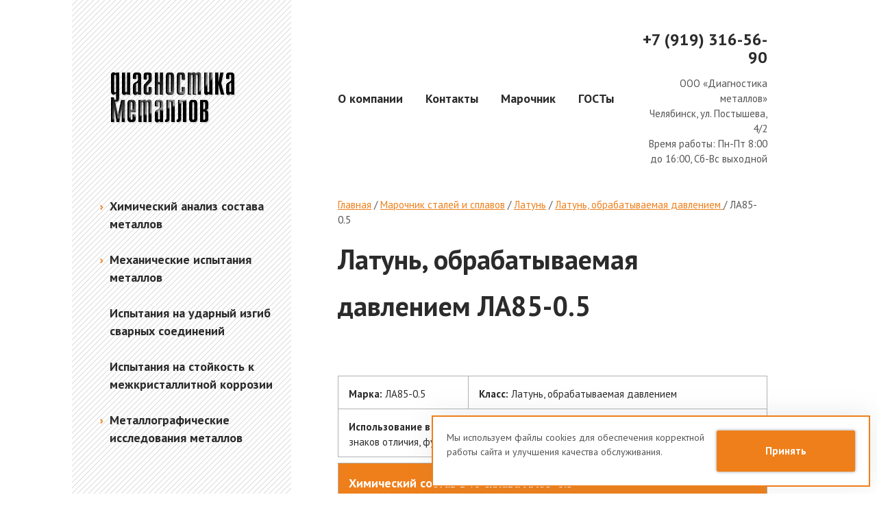

--- FILE ---
content_type: text/html; charset=utf-8
request_url: https://diagnostika-metallov.ru/marki_metallov/latun/latun-obrabatyvaemaja-davleniem/la85-05/
body_size: 8895
content:
<!DOCTYPE HTML>
<html lang="ru-RU" class="no-js">
    <head>
            <meta charset="utf-8" />
            <title>Латунь, обрабатываемая давлением ЛА85-0.5: свойства, состав ЛА85-0.5. Марочник стали и сплавов  | ООО «Диагностика металлов»</title>
            <meta name="description" content="Латунь, обрабатываемая давлением ЛА85-0.5 - классификация, механические свойства, химический состав, аналоги, применение, классификация, характеристика материала ЛА85-0.5. Марочник сталей и сплавов ✅Принимаем заявки по всей России ☎️ +7 (919) 316-56-90" />
            <meta name="keywords" content="Латунь, обрабатываемая давлением ЛА85-0.5, ЛА85-0.5, Марочник сталей и сплавов  , Диагностика металлов" />
            <meta name="google-site-verification" content="BaZqOgnf9pWLl_UYn8HVAYTffsOciBjVD-G3vxJvN0U" />
            <meta name='yandex-verification' content='7089cd33fe061095' />
            <meta name="cmsmagazine" content="16f4489596e946d0aaac9ea7ecc50ed6" />
            <meta name="yandex-verification" content="78a312ca3146fa62" />
            <meta name="yandex-verification" content="8a70607c922f5026" />
            <meta name="yandex-verification" content="e5149bddf5f8c58b" />
            <meta name="yandex-verification" content="5b394bb39952b911" />
            <meta name="yandex-verification" content="2c6c2f963bd378e1" />
            <meta name="google-site-verification" content="-7_dWTlUGtYXpm4kKasnRBL8t2sKAlk7oTT_l5Hsq-0" />
            <meta name="google-site-verification" content="Ez2jv0O9dJisAjtdBGb3EmkLYtaTnYVHOUnB__0-77Y" />
        <meta http-equiv="X-UA-Compatible" content="IE=edge" />
        <meta name="viewport" content="width=device-width, initial-scale=1.0" />
            <meta property="og:type" content="website" />
            <meta property="og:locale" content="ru-ru" />
            <meta property="og:rich_attachment" content="true" />
            <meta property="og:url" content="https://diagnostika-metallov.ru/marki_metallov/latun/latun-obrabatyvaemaja-davleniem/la85-05/" />
            <meta property="og:site_name" content="Диагностика металлов" />
            <meta property="og:title" content="ЛА85-0.5" />
            <meta property="og:description" content="" />
            <meta property="og:image" content="https://diagnostika-metallov.ru/i/logo.png" />
            <meta property="og:image:secure_url" content="https://diagnostika-metallov.ru/i/logo.png" />
            <meta property="og:image:width" content="186" />
            <meta property="og:image:height" content="80" />
        <link rel="stylesheet" type="text/css" href="/css/c/style.css?v=2025101600" />
        <link rel="stylesheet" href="https://fonts.googleapis.com/css?family=PT+Sans:400,400i,700,700i&amp;subset=cyrillic" />
        <link rel="shortcut icon" type="image/x-icon" href="/favicon.ico" />
        <link rel="icon" type="image/png" sizes="120x120" href="/favicon-120x120.png" />
            <link rel="canonical" href="https://diagnostika-metallov.ru/marki_metallov/latun/latun-obrabatyvaemaja-davleniem/la85-05/" />
        <!--[if lte IE 8]>
            <script src="http://html5shiv.googlecode.com/svn/trunk/html5.js"></script>
        <![endif]-->
    </head>
    <body class="page page--steel_cat_page page--inner page--sticky-footer page--has-contacts" id="page" data-interface-name="steel_cat_page">
        <div class="wrapper">
            <header class="header">
<div class="header__container container">
    <div class="header__left left">
        <a class="header__logo" href="/">
            <img src="/i/logo.png" width="186" height="80" alt="Диагностика металлов" title="Диагностика металлов" />
        </a>
        <!-- <button class="header__button-menu js-mobile-menu__button"></button> -->
        <div class="header__button-menu js-mobile-menu__button">
            <div class="header__button-menu-line m--top"></div>
            <div class="header__button-menu-line m--middle"></div>
            <div class="header__button-menu-line m--bottom"></div>
        </div>
    </div>
    <div class="header__center center">
            <div class="header__menu main-menu">
                <ul class="main-menu__list">
                        <li class="main-menu__item">
                                <a class="main-menu__title" href="/laboratoriya/">
                                    О&nbsp;компании
                                </a>
                        </li>
                        <li class="main-menu__item">
                                <a class="main-menu__title" href="/kontakty/">
                                    Контакты
                                </a>
                        </li>
                        <li class="main-menu__item">
                                <a class="main-menu__title" href="https://diagnostika-metallov.ru/marki_metallov/">
                                    Марочник
                                </a>
                        </li>
                        <li class="main-menu__item">
                                <a class="main-menu__title" href="/gost/">
                                    ГОСТы
                                </a>
                        </li>
                </ul>
            </div>
            <div class="header__contacts">
                <div class="contact">
                    <div class="contact__descr">
                        <p><a class="tel" href="tel:+79193165690"><span>+7 (919) 316-56-90</span></a></p>
<p>ООО &laquo;Диагностика металлов&raquo;</p>
<p>Челябинск, ул. Постышева, 4/2</p>
<p><strong>Время работы:</strong> Пн-Пт 8:00 до 16:00, Сб-Вс выходной</p>
                    </div>
                </div>
            </div>
    </div>
</div>
            </header>
            <main class="main">
    <section class="section">
        <div class="container has-left">
<aside class="left">
        <div class="block side-menu-wrap js-mobile-menu__wrap">
            <div class="side-menu">
                <ul class="side-menu__list">
                        <li class="side-menu__item has-sub">
                                <span class="side-menu__arrow"></span>
                                <a class="side-menu__title" href="/analiz-metallov/">
                                    Химический анализ состава металлов
                                </a>
                                <ul class="side-menu__sub" style="display: none;">
                                        <li class="side-menu__sub-item">
                                            <a class="side-menu__sub-title" href="/analiz-metallov/khimicheskij-analiz-medi/">
                                                Химический анализ меди
                                            </a>
                                        </li>
                                        <li class="side-menu__sub-item">
                                            <a class="side-menu__sub-title" href="/analiz-metallov/analiz-aljuminievykh-splavov/">
                                                Анализ алюминиевых сплавов
                                            </a>
                                        </li>
                                        <li class="side-menu__sub-item">
                                            <a class="side-menu__sub-title" href="/analiz-metallov/analiz-titanovykh-splavov/">
                                                Анализ титановых сплавов
                                            </a>
                                        </li>
                                        <li class="side-menu__sub-item">
                                            <a class="side-menu__sub-title" href="/analiz-metallov/opredelenie-marki-medi/">
                                                Определение марки меди
                                            </a>
                                        </li>
                                        <li class="side-menu__sub-item">
                                            <a class="side-menu__sub-title" href="/analiz-metallov/express-analysis-metal/">
                                                Экспресс-анализ металла
                                            </a>
                                        </li>
                                        <li class="side-menu__sub-item">
                                            <a class="side-menu__sub-title" href="/analiz-metallov/analiz-cvetnykh-splavov/">
                                                Анализ цветных сплавов металлов
                                            </a>
                                        </li>
                                        <li class="side-menu__sub-item">
                                            <a class="side-menu__sub-title" href="/analiz-metallov/analiz-bronzovykh-splavov/">
                                                Анализ бронзовых сплавов
                                            </a>
                                        </li>
                                        <li class="side-menu__sub-item">
                                            <a class="side-menu__sub-title" href="/analiz-metallov/analiz-latuni/">
                                                Химический анализ латуни
                                            </a>
                                        </li>
                                        <li class="side-menu__sub-item">
                                            <a class="side-menu__sub-title" href="/analiz-metallov/spectral-analysis-metal/">
                                                Спектральный анализ металлов и сплавов
                                            </a>
                                        </li>
                                        <li class="side-menu__sub-item">
                                            <a class="side-menu__sub-title" href="/analiz-metallov/x-ray-fluorescence-analysis/">
                                                Рентгено-флуоресцентный анализ металла
                                            </a>
                                        </li>
                                </ul>
                        </li>
                        <li class="side-menu__item has-sub">
                                <span class="side-menu__arrow"></span>
                                <a class="side-menu__title" href="/ispytanija-metallov/">
                                    Механические испытания металлов
                                </a>
                                <ul class="side-menu__sub" style="display: none;">
                                        <li class="side-menu__sub-item">
                                            <a class="side-menu__sub-title" href="/ispytanija-metallov/ispytanie-metallov-na-udarnuju-vjazkost/">
                                                Испытание металлов на ударную вязкость
                                            </a>
                                        </li>
                                        <li class="side-menu__sub-item">
                                            <a class="side-menu__sub-title" href="/ispytanija-metallov/ispytanija-pokovok/">
                                                Механические испытания поковок
                                            </a>
                                        </li>
                                        <li class="side-menu__sub-item">
                                            <a class="side-menu__sub-title" href="/ispytanija-metallov/testing-mechanical-properties/">
                                                Испытания механических свойств металлов
                                            </a>
                                        </li>
                                        <li class="side-menu__sub-item">
                                            <a class="side-menu__sub-title" href="/ispytanija-metallov/mekhanicheskie-ispytanija-trub/">
                                                Механические испытания труб
                                            </a>
                                        </li>
                                </ul>
                        </li>
                        <li class="side-menu__item">
                                <a class="side-menu__title" href="/impact-bending/">
                                    Испытания на ударный изгиб сварных соединений
                                </a>
                        </li>
                        <li class="side-menu__item">
                                <a class="side-menu__title" href="/resistance-corrosion/">
                                    Испытания на стойкость к межкристаллитной коррозии
                                </a>
                        </li>
                        <li class="side-menu__item has-sub">
                                <span class="side-menu__arrow"></span>
                                <a class="side-menu__title" href="/metallografiya/">
                                    Металлографические исследования металлов
                                </a>
                                <ul class="side-menu__sub" style="display: none;">
                                        <li class="side-menu__sub-item">
                                            <a class="side-menu__sub-title" href="/metallografiya/analiz-izlomov/">
                                                Анализ изломов металла
                                            </a>
                                        </li>
                                        <li class="side-menu__sub-item">
                                            <a class="side-menu__sub-title" href="/metallografiya/kontrol-mikrostruktury/">
                                                Контроль микроструктуры и макроструктуры металла
                                            </a>
                                        </li>
                                        <li class="side-menu__sub-item">
                                            <a class="side-menu__sub-title" href="/metallografiya/analiz-razrusheniya/">
                                                Экспертиза металлов и сплавов (причины разрушения)
                                            </a>
                                        </li>
                                        <li class="side-menu__sub-item">
                                            <a class="side-menu__sub-title" href="/metallografiya/kontrol-termoobrabotki/">
                                                Контроль качества термообработки
                                            </a>
                                        </li>
                                        <li class="side-menu__sub-item">
                                            <a class="side-menu__sub-title" href="/metallografiya/nemetallicheskie-vklyucheniya/">
                                                Исследование на неметаллические включения
                                            </a>
                                        </li>
                                </ul>
                        </li>
                </ul>
            </div>
        </div>
        <div class="banners_left banner_text">
                <div class="banner">
                    <p>ООО &laquo;Диагностика-металлов&raquo; предлагает представительство Ваших интересов:</p>
<ul>
<li>Контроль качества и количества отгружаемой продукции.</li>
<li>Комплексная услуга по оценке состояния продукции и соответствия её заявленным нормам.</li>
</ul>
<p>&nbsp;</p>
                </div>
                <div class="banner">
                    <div>Лаборатория ООО &laquo;Диагностика металлов&raquo; получила признание Российского морского регистра судоходства.</div>
<div>Приглашаем к сотрудничеству предприятия имеющие необходимость проведения испытаний для РМРС</div>
<div><span>&nbsp;</span></div>
                </div>
        </div>
        <div class="cert">
                <div class="cert__block">
                    <h2> Свидетельство о признании испытательной лаборатории </h2>
                        <div class="cert__content" rel="gallery-3246" href="/files/images/25.03.01.06026.130_skan-1.png" data-fancybox="gallery-3246" data-caption="">
                            <img src="/files/images/small/25.03.01.06026.130_skan-1.png" width="100%" height="100%" title="25.03.01.06026.130_skan-1.png" alt="">
                        </div>
                        <div class="cert__content" rel="gallery-3246" href="/files/images/25.03.01.06026.130_skan-2.png" data-fancybox="gallery-3246" data-caption="">
                            <img src="/files/images/small/25.03.01.06026.130_skan-2.png" width="100%" height="100%" title="25.03.01.06026.130_skan-2.png" alt="">
                        </div>
                </div>
                <div class="cert__block">
                    <h2> Свидетельство об акредитации лаборатории разрушающих испытаний </h2>
                        <div class="cert__content" rel="gallery-380" href="/files/images/destructive-testing-laboratory-12.10.20211.jpg" data-fancybox="gallery-380" data-caption="Свидетельство об аккредитации лаборатории разрушающих испытаний металлов">
                            <img src="/files/images/small/destructive-testing-laboratory-12.10.20211.jpg" width="100%" height="100%" title="Свидетельство об аккредитации лаборатории разрушающих испытаний металлов" alt="Свидетельство об аккредитации лаборатории разрушающих испытаний металлов">
                        </div>
                        <div class="cert__content" rel="gallery-380" href="/files/images/destructive-testing-laboratory-12.10.20212.jpg" data-fancybox="gallery-380" data-caption="Приложение к свидетельству об аккредитации лаборатории">
                            <img src="/files/images/small/destructive-testing-laboratory-12.10.20212.jpg" width="100%" height="100%" title="Приложение к свидетельству об аккредитации лаборатории" alt="Приложение к свидетельству об аккредитации лаборатории">
                        </div>
                        <div class="cert__content" rel="gallery-380" href="/files/images/destructive-testing-laboratory-12.10.20213.jpg" data-fancybox="gallery-380" data-caption="Методы испытаний - приложение к свидетельству об аккредитации лаборатории">
                            <img src="/files/images/small/destructive-testing-laboratory-12.10.20213.jpg" width="100%" height="100%" title="Методы испытаний - приложение к свидетельству об аккредитации лаборатории" alt="Методы испытаний - приложение к свидетельству об аккредитации лаборатории">
                        </div>
                        <div class="cert__content" rel="gallery-380" href="/files/images/destructive-testing-laboratory-12.10.20214.jpg" data-fancybox="gallery-380" data-caption="3-й лист приложения к свидетельству об аккредитации лаборатории металлов">
                            <img src="/files/images/small/destructive-testing-laboratory-12.10.20214.jpg" width="100%" height="100%" title="3-й лист приложения к свидетельству об аккредитации лаборатории металлов" alt="3-й лист приложения к свидетельству об аккредитации лаборатории металлов">
                        </div>
                </div>
        </div>
</aside>
            <article class="center">
    <div class="path">
        <div class="path__container" itemscope="" itemtype="http://schema.org/BreadcrumbList">
					<span itemscope="" itemprop="itemListElement" itemtype="http://schema.org/ListItem">
	                    <a class="path__link" href="/" rel="nofollow" itemprop="item" title="Главная">Главная<meta itemprop="name" content="Главная" /><meta itemprop="position" content="1" /></a>
					</span>
                    <span class="path__separator">/</span>
					<span itemscope="" itemprop="itemListElement" itemtype="http://schema.org/ListItem">
	                    <a class="path__link" href="/marki_metallov/" rel="nofollow" itemprop="item" title="Марочник сталей и сплавов">Марочник сталей и сплавов<meta itemprop="name" content="Марочник сталей и сплавов" /><meta itemprop="position" content="2" /></a>
					</span>
                    <span class="path__separator">/</span>
					<span itemscope="" itemprop="itemListElement" itemtype="http://schema.org/ListItem">
	                    <a class="path__link" href="/marki_metallov/latun/" rel="nofollow" itemprop="item" title="Латунь">Латунь<meta itemprop="name" content="Латунь" /><meta itemprop="position" content="3" /></a>
					</span>
                    <span class="path__separator">/</span>
					<span itemscope="" itemprop="itemListElement" itemtype="http://schema.org/ListItem">
	                    <a class="path__link" href="/marki_metallov/latun/latun-obrabatyvaemaja-davleniem/" rel="nofollow" itemprop="item" title="Латунь, обрабатываемая давлением ">Латунь, обрабатываемая давлением <meta itemprop="name" content="Латунь, обрабатываемая давлением " /><meta itemprop="position" content="4" /></a>
					</span>
                    <span class="path__separator">/</span>
						<span itemscope="" itemprop="itemListElement" itemtype="http://schema.org/ListItem">
	                        <a class="path__link is-active" href="/marki_metallov/latun/latun-obrabatyvaemaja-davleniem/la85-05/" rel="nofollow" itemprop="item" title="ЛА85-0.5">ЛА85-0.5<meta itemprop="name" content="ЛА85-0.5" /><meta itemprop="position" content="5" /></a>
						</span>
        </div>
    </div>
                <header class="section__header">
                    <h1 class="section__title">Латунь, обрабатываемая давлением ЛА85-0.5</h1>
                </header>
                <div class="steel-cat">
	                    <div class="steel-cat__content text" id="main-text">
	                        <table class="styled" border="1" cellspacing="0" cellpadding="4">
<tbody>
<tr>
<td><strong>Марка:&nbsp;</strong>ЛА85-0.5</td>
<td><strong>Класс:&nbsp;</strong>Латунь, обрабатываемая давлением</td>
</tr>
<tr>
<td colspan="2"><strong>Использование в промышленности:&nbsp;</strong>служит заменителем золота при изготовлении знаков отличия, фурнитуры и украшений; высокая коррозионная стойкость</td>
</tr>
</tbody>
</table>
<table class="styled" border="1" cellspacing="0" cellpadding="4">
<tbody>
<tr><th colspan="3"><strong>Химический состав в % сплава ЛА85-0.5</strong></th></tr>
<tr>
<td><strong>Fe</strong></td>
<td>до 0,01</td>
</tr>
<tr>
<td><strong>Al</strong></td>
<td>0,4 - 0,7</td>
</tr>
<tr>
<td><strong>Cu</strong></td>
<td>84 - 85,6</td>
</tr>
<tr>
<td><strong>Pb</strong></td>
<td>до 0,03</td>
</tr>
<tr>
<td><strong>Zn</strong></td>
<td>14 - 15</td>
</tr>
<tr>
<td><strong>Sb</strong></td>
<td>до 0,005</td>
</tr>
<tr>
<td><strong>Bi</strong></td>
<td>до 0,002</td>
</tr>
</tbody>
</table>
<table class="styled" border="1" cellspacing="0" cellpadding="4">
<tbody>
<tr>
<td>Свойства и полезная информация:</td>
</tr>
</tbody>
</table>
<table class="styled" border="1" cellspacing="0" cellpadding="4">
<tbody>
<tr>
<td colspan="2"><strong>Твердость материала:</strong>HB 10<sup>-1</sup>=" 53 МПа</td>
</tr>
<tr>
<td colspan="2"><strong>Температура плавления, &deg;C:</strong>1020</td>
</tr>
</tbody>
</table>
<table class="styled" border="1" cellspacing="0" cellpadding="4">
<tbody>
<tr><th colspan="8"><strong>Механические свойства сплава ЛА85-0.5 при Т="20<sup>o</sup>С</strong></th></tr>
<tr>
<td><strong>Прокат</strong></td>
<td><strong>Размер</strong></td>
<td><strong>Напр.</strong></td>
<td><strong>&sigma;<sub>в</sub></strong>(МПа)</td>
<td><strong>s<sub>T</sub></strong>(МПа)</td>
<td><strong>&delta;<sub>5</sub></strong>(%)</td>
<td><strong>&psi;</strong>%</td>
<td><strong>KCU</strong>(кДж / м<sup>2"</sup>)</td>
</tr>
<tr>
<td>сплав мягкий</td>
<td>&nbsp;</td>
<td>&nbsp;</td>
<td>295-390</td>
<td>&nbsp;</td>
<td>60</td>
<td>50</td>
<td>&nbsp;</td>
</tr>
<tr>
<td>сплав твердый</td>
<td>&nbsp;</td>
<td>&nbsp;</td>
<td>490-690</td>
<td>&nbsp;</td>
<td>3-10</td>
<td>&nbsp;</td>
<td>&nbsp;</td>
</tr>
</tbody>
</table>
<table class="styled" border="1" cellspacing="0" cellpadding="4">
<tbody>
<tr><th colspan="7"><strong>Физические свойства сплава ЛА85-0.5</strong></th></tr>
<tr>
<td><strong>T</strong>(Град)</td>
<td><strong>E 10<sup>- 5</sup></strong>(МПа)</td>
<td><strong>a10<sup>6</sup></strong>(1/Град)</td>
<td><strong>l</strong>(Вт/(м&middot;град))</td>
<td><strong>r</strong>(кг/м<sup>3</sup>)</td>
<td><strong>C</strong>(Дж/(кг&middot;град))</td>
<td><strong>R 10<sup>9</sup></strong>(Ом&middot;м)</td>
</tr>
<tr>
<td><strong>20</strong></td>
<td>&nbsp;</td>
<td>18.6</td>
<td>108.8</td>
<td>8600</td>
<td>376.8</td>
<td>&nbsp;</td>
</tr>
</tbody>
</table>
	                    </div>
	                    <div class="steel-cat__content text" id="recursive-text">
	                        <p style="text-align: center;"><strong>Краткие обозначения:</strong></p>
<table border="0" cellspacing="0" cellpadding="0">
<tbody>
<tr>
<td>&sigma;<sub>в</sub></td>
<td>- временное сопротивление разрыву (предел прочности при растяжении), МПа</td>
<td>&nbsp;</td>
<td>&epsilon;</td>
<td>- относительная осадка при появлении первой трещины, %</td>
</tr>
<tr>
<td>&sigma;<sub>0,05</sub></td>
<td>- предел упругости, МПа</td>
<td>&nbsp;</td>
<td>J<sub>к</sub></td>
<td>- предел прочности при кручении, максимальное касательное напряжение, МПа</td>
</tr>
<tr>
<td>&sigma;<sub>0,2</sub></td>
<td>- предел текучести условный, МПа</td>
<td>&nbsp;</td>
<td>&sigma;<sub>изг</sub></td>
<td>- предел прочности при изгибе, МПа</td>
</tr>
<tr>
<td>&delta;<sub>5</sub>,&delta;<sub>4</sub>,&delta;<sub>10</sub></td>
<td>- относительное удлинение после разрыва, %</td>
<td>&nbsp;</td>
<td>&sigma;<sub>-1</sub></td>
<td>- предел выносливости при испытании на изгиб с симметричным циклом нагружения, МПа</td>
</tr>
<tr>
<td>&sigma;<sub>сж0,05</sub> и &sigma;<sub>сж</sub></td>
<td>- предел текучести при сжатии, МПа</td>
<td>&nbsp;</td>
<td>J<sub>-1</sub></td>
<td>- предел выносливости при испытание на кручение с симметричным циклом нагружения, МПа</td>
</tr>
<tr>
<td>&nu;</td>
<td>- относительный сдвиг, %</td>
<td>&nbsp;</td>
<td>n</td>
<td>- количество циклов нагружения</td>
</tr>
<tr>
<td>s<sub>в</sub></td>
<td>- предел кратковременной прочности, МПа</td>
<td>&nbsp;</td>
<td>R и &rho;</td>
<td>- удельное электросопротивление, Ом&middot;м</td>
</tr>
<tr>
<td>&psi;</td>
<td>- относительное сужение, %</td>
<td>&nbsp;</td>
<td>E</td>
<td>- модуль упругости нормальный, ГПа</td>
</tr>
<tr>
<td>KCU и KCV</td>
<td>- ударная вязкость, определенная на образце с концентраторами соответственно вида U и V, Дж/см<sup>2</sup></td>
<td>&nbsp;</td>
<td>T</td>
<td>- температура, при которой получены свойства, Град</td>
</tr>
<tr>
<td>s<sub>T</sub></td>
<td>- предел пропорциональности (предел текучести для остаточной деформации), МПа</td>
<td>&nbsp;</td>
<td>l и &lambda;</td>
<td>- коэффициент теплопроводности (теплоемкость материала), Вт/(м&middot;&deg;С)</td>
</tr>
<tr>
<td>HB</td>
<td>- твердость по Бринеллю</td>
<td>&nbsp;</td>
<td>C</td>
<td>- удельная теплоемкость материала (диапазон 20<sup>o</sup> - T ), [Дж/(кг&middot;град)]</td>
</tr>
<tr>
<td>HV</td>
<td>- твердость по Виккерсу</td>
<td>&nbsp;</td>
<td>p<sub>n</sub> и r</td>
<td>- плотность кг/м<sup>3</sup></td>
</tr>
<tr>
<td>HRC<sub>э</sub></td>
<td>- твердость по Роквеллу, шкала С</td>
<td>&nbsp;</td>
<td>а</td>
<td>- коэффициент температурного (линейного) расширения (диапазон 20<sup>o</sup> - T ), 1/&deg;С</td>
</tr>
<tr>
<td>HRB</td>
<td>- твердость по Роквеллу, шкала В</td>
<td>&nbsp;</td>
<td>&sigma;<sup>t</sup><sub>Т</sub></td>
<td>- предел длительной прочности, МПа</td>
</tr>
<tr>
<td>HSD</td>
<td>- твердость по Шору</td>
<td>&nbsp;</td>
<td>G</td>
<td>- модуль упругости при сдвиге кручением, ГПа</td>
</tr>
</tbody>
</table>
<p>&nbsp;</p>
<p>&nbsp;</p>
	                    </div>
						<div class="steel-cat__group">
							<h2 class="h4 steel-cat__group-title">Другие марки стали этой категории:</h2>
							<div class="steel-cat__items">
									<a href="/marki_metallov/latun/latun-obrabatyvaemaja-davleniem/l59/" class="steel-cat__item">Марка Л59</a>
									<a href="/marki_metallov/latun/latun-obrabatyvaemaja-davleniem/l60/" class="steel-cat__item">Марка Л60</a>
									<a href="/marki_metallov/latun/latun-obrabatyvaemaja-davleniem/l63/" class="steel-cat__item">Марка Л63</a>
									<a href="/marki_metallov/latun/latun-obrabatyvaemaja-davleniem/l66/" class="steel-cat__item">Марка Л66</a>
									<a href="/marki_metallov/latun/latun-obrabatyvaemaja-davleniem/l68/" class="steel-cat__item">Марка Л68</a>
									<a href="/marki_metallov/latun/latun-obrabatyvaemaja-davleniem/l70/" class="steel-cat__item">Марка Л70</a>
									<a href="/marki_metallov/latun/latun-obrabatyvaemaja-davleniem/l75/" class="steel-cat__item">Марка Л75</a>
									<a href="/marki_metallov/latun/latun-obrabatyvaemaja-davleniem/l80/" class="steel-cat__item">Марка Л80</a>
									<a href="/marki_metallov/latun/latun-obrabatyvaemaja-davleniem/l85/" class="steel-cat__item">Марка Л85</a>
									<a href="/marki_metallov/latun/latun-obrabatyvaemaja-davleniem/l90/" class="steel-cat__item">Марка Л90</a>
									<a href="/marki_metallov/latun/latun-obrabatyvaemaja-davleniem/l96/" class="steel-cat__item">Марка Л96</a>
									<a href="/marki_metallov/latun/latun-obrabatyvaemaja-davleniem/la77-2/" class="steel-cat__item">Марка ЛА77-2</a>
									<a href="/marki_metallov/latun/latun-obrabatyvaemaja-davleniem/lazh60-1-1/" class="steel-cat__item">Марка ЛАЖ60-1-1</a>
									<a href="/marki_metallov/latun/latun-obrabatyvaemaja-davleniem/lamsh77-2-005/" class="steel-cat__item">Марка ЛАМш77-2-0.05</a>
									<a href="/marki_metallov/latun/latun-obrabatyvaemaja-davleniem/lan59-3-2/" class="steel-cat__item">Марка ЛАН59-3-2</a>
									<a href="/marki_metallov/latun/latun-obrabatyvaemaja-davleniem/lankmc75-2-25-05-05/" class="steel-cat__item">Марка ЛАНКМц75-2-2.5-0.5-0.5</a>
									<a href="/marki_metallov/latun/latun-obrabatyvaemaja-davleniem/lzhmc59-1-1/" class="steel-cat__item">Марка ЛЖМц59-1-1</a>
									<a href="/marki_metallov/latun/latun-obrabatyvaemaja-davleniem/lzhs58-1-1/" class="steel-cat__item">Марка ЛЖС58-1-1</a>
									<a href="/marki_metallov/latun/latun-obrabatyvaemaja-davleniem/lk80-3/" class="steel-cat__item">Марка ЛК80-3</a>
									<a href="/marki_metallov/latun/latun-obrabatyvaemaja-davleniem/lks65-15-3/" class="steel-cat__item">Марка ЛКС65-1.5-3</a>
									<a href="/marki_metallov/latun/latun-obrabatyvaemaja-davleniem/lmc58-2/" class="steel-cat__item">Марка ЛМц58-2</a>
									<a href="/marki_metallov/latun/latun-obrabatyvaemaja-davleniem/lmca57-3-1/" class="steel-cat__item">Марка ЛМцА57-3-1</a>
									<a href="/marki_metallov/latun/latun-obrabatyvaemaja-davleniem/lmsh68-005/" class="steel-cat__item">Марка ЛМш68-0.05</a>
									<a href="/marki_metallov/latun/latun-obrabatyvaemaja-davleniem/ln65-5/" class="steel-cat__item">Марка ЛН65-5</a>
									<a href="/marki_metallov/latun/latun-obrabatyvaemaja-davleniem/lo60-1/" class="steel-cat__item">Марка ЛО60-1</a>
									<a href="/marki_metallov/latun/latun-obrabatyvaemaja-davleniem/lo62-1/" class="steel-cat__item">Марка ЛО62-1</a>
									<a href="/marki_metallov/latun/latun-obrabatyvaemaja-davleniem/lo70-1/" class="steel-cat__item">Марка ЛО70-1</a>
									<a href="/marki_metallov/latun/latun-obrabatyvaemaja-davleniem/lo90-1/" class="steel-cat__item">Марка ЛО90-1</a>
									<a href="/marki_metallov/latun/latun-obrabatyvaemaja-davleniem/lomsh70-1-005/" class="steel-cat__item">Марка ЛОМш70-1-0.05</a>
									<a href="/marki_metallov/latun/latun-obrabatyvaemaja-davleniem/ls59-1/" class="steel-cat__item">Марка ЛС59-1</a>
									<a href="/marki_metallov/latun/latun-obrabatyvaemaja-davleniem/ls59-1v/" class="steel-cat__item">Марка ЛС59-1В</a>
									<a href="/marki_metallov/latun/latun-obrabatyvaemaja-davleniem/ls60-1/" class="steel-cat__item">Марка ЛС60-1</a>
									<a href="/marki_metallov/latun/latun-obrabatyvaemaja-davleniem/ls63-3/" class="steel-cat__item">Марка ЛС63-3</a>
									<a href="/marki_metallov/latun/latun-obrabatyvaemaja-davleniem/ls64-2/" class="steel-cat__item">Марка ЛС64-2</a>
									<a href="/marki_metallov/latun/latun-obrabatyvaemaja-davleniem/ls74-3/" class="steel-cat__item">Марка ЛС74-3</a>
							</div>
						</div>
	                    <div class="steel-cat__content text" id="recursive-text-page">
	                        <p>Обращаем ваше внимание на то, что данная информация о марке <strong>ЛА85-0.5</strong>, приведена в ознакомительных целях. Параметры, свойства и состав реального материала марки&nbsp;<strong>ЛА85-0.5</strong> могут отличаться от значений, приведённых на данной странице. При обнаружении неточностей в описании материалов или найденных ошибках просим сообщать администраторам сайта, через форму обратной связи. Заранее спасибо</p>
	                    </div>
                </div>
            </article>
        </div>
    </section>
            </main>
        </div>
        <footer class="footer">
<div class="footer__block footer__main container has-left">
        <div class="banners_bottom banner_text">
                <div class="banner">
                    <p>ООО &laquo;Диагностика-металлов&raquo; предлагает представительство Ваших интересов:</p>
<ul>
<li>Контроль качества и количества отгружаемой продукции.</li>
<li>Комплексная услуга по оценке состояния продукции и соответствия её заявленным нормам.</li>
</ul>
<p>&nbsp;</p>
                </div>
                <div class="banner">
                    <div>Лаборатория ООО &laquo;Диагностика металлов&raquo; получила признание Российского морского регистра судоходства.</div>
<div>Приглашаем к сотрудничеству предприятия имеющие необходимость проведения испытаний для РМРС</div>
<div><span>&nbsp;</span></div>
                </div>
        </div>
        <div class="cert footer">
                <div class="cert__block">
                    <p> Свидетельство о признании испытательной лаборатории </p>
                        <div class="cert__content" rel="gallery-3246" href="/files/images/25.03.01.06026.130_skan-1.png" data-fancybox="gallery-footer-3246" data-caption="">
                            <img src="/files/images/25.03.01.06026.130_skan-1.png" width="100%" height="100%" title="25.03.01.06026.130_skan-1.png" alt="">
                        </div>
                        <div class="cert__content" rel="gallery-3246" href="/files/images/25.03.01.06026.130_skan-2.png" data-fancybox="gallery-footer-3246" data-caption="">
                            <img src="/files/images/25.03.01.06026.130_skan-2.png" width="100%" height="100%" title="25.03.01.06026.130_skan-2.png" alt="">
                        </div>
                </div>
                <div class="cert__block">
                    <p> Свидетельство об акредитации лаборатории разрушающих испытаний </p>
                        <div class="cert__content" rel="gallery-380" href="/files/images/destructive-testing-laboratory-12.10.20211.jpg" data-fancybox="gallery-footer-380" data-caption="Свидетельство об аккредитации лаборатории разрушающих испытаний металлов">
                            <img src="/files/images/destructive-testing-laboratory-12.10.20211.jpg" width="100%" height="100%" title="Свидетельство об аккредитации лаборатории разрушающих испытаний металлов" alt="Свидетельство об аккредитации лаборатории разрушающих испытаний металлов">
                        </div>
                        <div class="cert__content" rel="gallery-380" href="/files/images/destructive-testing-laboratory-12.10.20212.jpg" data-fancybox="gallery-footer-380" data-caption="Приложение к свидетельству об аккредитации лаборатории">
                            <img src="/files/images/destructive-testing-laboratory-12.10.20212.jpg" width="100%" height="100%" title="Приложение к свидетельству об аккредитации лаборатории" alt="Приложение к свидетельству об аккредитации лаборатории">
                        </div>
                        <div class="cert__content" rel="gallery-380" href="/files/images/destructive-testing-laboratory-12.10.20213.jpg" data-fancybox="gallery-footer-380" data-caption="Методы испытаний - приложение к свидетельству об аккредитации лаборатории">
                            <img src="/files/images/destructive-testing-laboratory-12.10.20213.jpg" width="100%" height="100%" title="Методы испытаний - приложение к свидетельству об аккредитации лаборатории" alt="Методы испытаний - приложение к свидетельству об аккредитации лаборатории">
                        </div>
                        <div class="cert__content" rel="gallery-380" href="/files/images/destructive-testing-laboratory-12.10.20214.jpg" data-fancybox="gallery-footer-380" data-caption="3-й лист приложения к свидетельству об аккредитации лаборатории металлов">
                            <img src="/files/images/destructive-testing-laboratory-12.10.20214.jpg" width="100%" height="100%" title="3-й лист приложения к свидетельству об аккредитации лаборатории металлов" alt="3-й лист приложения к свидетельству об аккредитации лаборатории металлов">
                        </div>
                </div>
        </div>
	    <div class="footer__main-center center advantages">
			<div class="advantages__block">
					<div class="advantages__block-item">
						<div class="advantages__block-item-icon"><img src="/files/images/oborudovaniye-min.png" width="" height="" alt="Современное оборудование"></div>
						<div class="advantages__block-item-info">Современное оборудование</div>
					</div>
					<div class="advantages__block-item">
						<div class="advantages__block-item-icon"><img src="/files/images/operativnost-min.png" width="" height="" alt="Оперативность"></div>
						<div class="advantages__block-item-info">Оперативность</div>
					</div>
					<div class="advantages__block-item">
						<div class="advantages__block-item-icon"><img src="/files/images/speci-min.png" width="" height="" alt="Квалифицированные специалисты"></div>
						<div class="advantages__block-item-info">Квалифицированные специалисты</div>
					</div>
					<div class="advantages__block-item">
						<div class="advantages__block-item-icon"><img src="/files/images/tp-min.png" width="" height="" alt="Технические консультации"></div>
						<div class="advantages__block-item-info">Технические консультации</div>
					</div>
			</div>
		</div>
    <div class="footer__main-center center">
            <div class="footer__contacts">
                <div class="contact">
                    <div class="contact__descr">
                        <p><a class="tel" href="tel:+79193165690"><span>+7 (919) 316-56-90</span></a></p>
<p>ООО &laquo;Диагностика металлов&raquo;</p>
<p>Челябинск, ул. Постышева, 4/2</p>
<p><strong>Время работы:</strong> Пн-Пт 8:00 до 16:00, Сб-Вс выходной</p>
                    </div>
                </div>
            </div>
            <div class="footer__call">
                <a class="footer__call-button button m--primary js-ajax-form-button" data-form_id="385" href="/kontakty/">Заказать звонок</a>
            </div>
    </div>
    <div class="footer__main-center center m--column-559">
			<div class="footer__menu">
				<div class="footer__menu-title">Информация:</div>
					<a href="/laboratoriya/" class="footer__menu-item">О&nbsp;нас</a>
					<a href="/privacy/" class="footer__menu-item">Политика конфиденциальности данных</a>
					<a href="/kontakty/" class="footer__menu-item">Контакты</a>
					<a href="/laboratoriya/rekvizity/" class="footer__menu-item">Реквизиты</a>
					<a href="https://diagnostika-metallov.ru/marki_metallov/" class="footer__menu-item">Марки стали и&nbsp;сплавы</a>
					<a href="/htmlmap/" class="footer__menu-item">Карта сайта</a>
			</div>
			<div class="footer__menu">
				<div class="footer__menu-title">Услуги:</div>
					<a href="/analiz-metallov/" class="footer__menu-item">Химический анализ</a>
					<a href="/ispytanija-metallov/" class="footer__menu-item">Механические испытания</a>
					<a href="/impact-bending/" class="footer__menu-item">Испытания на&nbsp;ударный изгиб сварных соединений</a>
					<a href="/resistance-corrosion/" class="footer__menu-item">Испытания на&nbsp;стойкость к&nbsp;межкристаллитной коррозии</a>
					<a href="/metallografiya/" class="footer__menu-item">Металлографические исследования</a>
			</div>
    </div>
</div>
<div class="footer__block footer__bottom container has-left">
    <div class="footer__developer center developer">
		<div class="developer__copyright">diagnostika-metallov.ru &copy; 2018-2025<br>ООО «Диагностика металлов»</div>
		<iframe src="https://yandex.ru/sprav/widget/rating-badge/188289061040?type=rating&theme=dark" width="150" height="50" frameborder="0"></iframe>
        <a class="developer__link" href="http://flexites.org/" target="_blank" title="Разработка и продвижение сайтов">
            <img class="developer__logo" width="201" height="60" title="Флексайтс" alt="Флексайтс" src="/i/flexites.png" />
        </a>
    </div>
</div>
    <ul class="footer__counters counters">
            <li class="footer__counters counters__item">
                <!-- Yandex.Metrika counter --> <script type="text/javascript" > (function(m,e,t,r,i,k,a){m[i]=m[i]||function(){(m[i].a=m[i].a||[]).push(arguments)}; m[i].l=1*new Date();k=e.createElement(t),a=e.getElementsByTagName(t)[0],k.async=1,k.src=r,a.parentNode.insertBefore(k,a)}) (window, document, "script", "https://mc.yandex.ru/metrika/tag.js", "ym"); ym(6415525, "init", { clickmap:true, trackLinks:true, accurateTrackBounce:true, webvisor:true }); </script> <noscript><div><img src="https://mc.yandex.ru/watch/6415525" style="position:absolute; left:-9999px;" alt="" /></div></noscript> <!-- /Yandex.Metrika counter -->
            </li>
            <li class="footer__counters counters__item">
                <script>
  (function(i,s,o,g,r,a,m){i['GoogleAnalyticsObject']=r;i[r]=i[r]||function(){
  (i[r].q=i[r].q||[]).push(arguments)},i[r].l=1*new Date();a=s.createElement(o),
  m=s.getElementsByTagName(o)[0];a.async=1;a.src=g;m.parentNode.insertBefore(a,m)
  })(window,document,'script','//www.google-analytics.com/analytics.js','ga');
  ga('create', 'UA-54269546-1', 'auto');
  ga('send', 'pageview');
</script>
            </li>
    </ul>
        </footer>
        <div class="cookies js-cookies">
            <div class="cookies__inner">
                <div class="cookies__content"><p>Мы используем файлы cookies для обеспечения корректной работы сайта и улучшения качества обслуживания.</p></div>
                <div class="cookies__control">
                    <a href="#" class="button m--reverse js-cookies__btn">Принять</a>
                </div>
            </div>
        </div>
        <!-- LIBS -->
        <script type="text/javascript" src="/js/lib/jquery3.js?v=2025101600"></script>
        <script type="text/javascript" src="/js/lib/jquery3/plugins/jquery-migrate-3.0.0.min.js?v=2025101600"></script>
        <script type="text/javascript" src="/js/lib/lodash.js?v=2025101600" ></script>
        <!-- PLUGINS -->
        <script type="text/javascript" src="/js/plugins/slick.min.js?v=2025101600" async></script>
        <script type="text/javascript" src="/js/plugins/jquery.form.min.js?v=2025101600"></script>
        <!-- FANCYBOX -->
        <link rel="stylesheet" href="/css/jquery.fancybox.min.css" type="text/css" />
        <script type="text/javascript" src="/js/plugins/jquery.fancybox.min.js"></script>
        <!-- LOADMORE -->
        <script type="text/javascript" src="/js/plugins/loadMoreResults.js"></script>
        <!-- PROJECT -->
        <script type="text/javascript" src="/js/c/c.js?v=2025101600" async></script>
		<script type="text/javascript" src="/js/cookies.js?v=2025101600"></script>
    </body>
</html>

--- FILE ---
content_type: text/css
request_url: https://diagnostika-metallov.ru/css/c/style.css?v=2025101600
body_size: 15260
content:
@charset 'UTF-8';a,abbr,acronym,address,applet,article,aside,audio,b,big,blockquote,body,canvas,caption,center,cite,code,dd,del,details,dfn,div,dl,dt,em,embed,fieldset,figcaption,figure,footer,form,h1,h2,h3,h4,h5,h6,header,hgroup,html,i,iframe,img,ins,kbd,label,legend,li,mark,menu,nav,object,ol,output,p,pre,q,ruby,s,samp,section,small,span,strike,strong,sub,summary,sup,table,tbody,td,tfoot,th,thead,time,tr,tt,u,ul,var,video{margin:0;padding:0;border:0;font-size:100%;font:inherit;vertical-align:baseline;outline:0}article,aside,details,figcaption,figure,footer,header,hgroup,menu,nav,section{display:block}body{line-height:1}ol,ul{list-style:none}blockquote,q{quotes:none}blockquote:after,blockquote:before,q:after,q:before{content:'';content:none}table{border-collapse:collapse;border-spacing:0}td,th{vertical-align:middle}input,select,textarea{font-family:inherit;font-size:inherit;font-weight:inherit}img,object{vertical-align:top}img{max-width:100%;max-height:100%}ins{text-decoration:none}.block:after,.block:before,.clearfix:after,.clearfix:before,.container:after,.container:before,.section:after,.section:before{content:' ';display:table}.block:after,.clearfix:after,.container:after,.section:after{clear:both}.justify{text-align:justify;font-size:1px;line-height:0}.justify:after{content:' ';display:inline-block;width:100%;height:0;visibility:hidden;overflow:hidden}.justify__item{display:inline-block;vertical-align:top;text-align:left;font-size:15px;line-height:1.5333}.justify__hidden{visibility:hidden;height:0!important;margin-bottom:0!important}.middle{font-size:0}.middle:after{content:' ';display:inline-block;vertical-align:middle;width:0;height:100%}.middle__item{display:inline-block;vertical-align:middle;font-size:15px}.list>:last-child{margin-bottom:0!important}.item:last-child{margin-bottom:0!important}.col:last-child{margin-right:0!important}.home-gallery__more a,.home-products__more a,.no-underline{text-decoration:none}.home-gallery__more a:hover,.home-products__more a:hover,.no-underline:hover{text-decoration:underline}.ov{overflow:hidden}.hd{display:none}.footer__map,.window__map,.yandex-map{background:#fafafa url([data-uri]) center no-repeat;filter:url('data:image/svg+xml;charset=utf-8,<svg xmlns="http://www.w3.org/2000/svg"><filter id="filter"><feColorMatrix type="matrix" color-interpolation-filters="sRGB" values="0.2126 0.7152 0.0722 0 0 0.2126 0.7152 0.0722 0 0 0.2126 0.7152 0.0722 0 0 0 0 0 1 0" /></filter></svg>#filter');-webkit-filter:grayscale(100%);filter:grayscale(100%)}.bg-striped,.block.m--price,.header__left,.home-products__image:before,.main .left{background-image:url('[data-uri]')}.icon-close,.window__close{background-image:url('[data-uri]')}.form input[type=checkbox]+label:before,.icon-checkbox{background-image:url('[data-uri]')}.form input[type=checkbox]:checked+label:before,.icon-checkbox-checked{background-image:url('[data-uri]')}.icon-checkbox-small,.slick-dots button{background-image:url('[data-uri]')}.icon-checkbox-small-checked,.slick-dots .slick-active button{background-image:url('[data-uri]')}.form input[type=radio]+label:before,.icon-radio{background-image:url('[data-uri]')}.form input[type=radio]:checked+label:before,.icon-radio-checked{background-image:url('[data-uri]')}.icon-button-menu{background-image:url('[data-uri]')}.icon-arrow-right,.side-menu__item.has-sub.is-closed .side-menu__arrow{background-image:url('[data-uri]')}.icon-arrow-down,.side-menu__item.has-sub .side-menu__arrow{background-image:url('[data-uri]')}.block__price:before,.icon-price{background-image:url([data-uri])}body{font-family:'PT Sans',sans-serif;font-size:15px;line-height:1.5333;color:#555}.h1,h1{margin:0 0 68px;font-family:'PT Sans',sans-serif;font-size:40px;line-height:68px;font-weight:700;font-style:normal;color:#2b2b2b}@media (max-width:767px){.h1,h1{margin:0 0 24px;font-size:30px;line-height:44px}}.h2,h2{margin:32px 0 24px;font-family:'PT Sans',sans-serif;font-size:35px;line-height:60px;font-weight:400;font-style:normal;color:#2b2b2b}.h1+.h2,.h1+h2,h1+.h2,h1+h2{margin-top:0}@media (max-width:767px){.h2,h2{margin:32px 0 16px;font-size:30px;line-height:44px}}.advantages__title,.footer__call-form-head,.form__header,.h3,h3{margin:32px 0 12px;font-family:'PT Sans',sans-serif;font-size:30px;line-height:38px;font-weight:700;font-style:normal;color:#2b2b2b}.h2+.h3,.h2+h3,h2+.h3,h2+h3{margin-top:0}@media (max-width:767px){.advantages__title,.footer__call-form-head,.form__header,.h3,h3{margin:32px 0 8px;font-size:24px;line-height:32px}}.h4,h4{font-weight:700;font-size:25px}@media (max-width:767px){.h4,h4{font-size:20px}}.h5,h5{font-weight:700;font-size:20px}@media (max-width:767px){.h5,h5{font-size:18px}}.h6,h6{font-weight:700}a:hover{text-decoration:none}.advantages__title.is-first,.advantages__title:first-child,.footer__call-form-head.is-first,.footer__call-form-head:first-child,.form__header.is-first,.form__header:first-child,.h1.is-first,.h1:first-child,.h2.is-first,.h2:first-child,.h3.is-first,.h3:first-child,.h4.is-first,.h4:first-child,.h5.is-first,.h5:first-child,.h6.is-first,.h6:first-child,h1.is-first,h1:first-child,h2.is-first,h2:first-child,h3.is-first,h3:first-child,h4.is-first,h4:first-child,h5.is-first,h5:first-child,h6.is-first,h6:first-child{margin-top:0}.advantages__title.is-last,.advantages__title:last-child,.footer__call-form-head.is-last,.footer__call-form-head:last-child,.form__header.is-last,.form__header:last-child,.h1.is-last,.h1:last-child,.h2.is-last,.h2:last-child,.h3.is-last,.h3:last-child,.h4.is-last,.h4:last-child,.h5.is-last,.h5:last-child,.h6.is-last,.h6:last-child,h1.is-last,h1:last-child,h2.is-last,h2:last-child,h3.is-last,h3:last-child,h4.is-last,h4:last-child,h5.is-last,h5:last-child,h6.is-last,h6:last-child{margin-bottom:0}.advantages__title a,.footer__call-form-head a,.form__header a,.h1 a,.h2 a,.h3 a,.h4 a,.h5 a,.h6 a,h1 a,h2 a,h3 a,h4 a,h5 a,h6 a{color:inherit;text-decoration:none}.advantages__title a[href]:hover,.footer__call-form-head a[href]:hover,.form__header a[href]:hover,.h1 a[href]:hover,.h2 a[href]:hover,.h3 a[href]:hover,.h4 a[href]:hover,.h5 a[href]:hover,.h6 a[href]:hover,h1 a[href]:hover,h2 a[href]:hover,h3 a[href]:hover,h4 a[href]:hover,h5 a[href]:hover,h6 a[href]:hover{color:inherit;text-decoration:underline}hr{color:#555;background-color:#555;border:none;height:1px;clear:both;margin:1.5333em 0}.text{word-break:break-word}.text b,.text strong{font-weight:700}.text em,.text i{font-style:italic}.text u{text-decoration:underline}.text sub,.text sup{position:relative;font-size:.75em;line-height:1}.text sub{top:.3em}.text sup{bottom:.3em}.text big{font-size:1.2em;line-height:1}.text small{font-size:.8em;line-height:1}.text a{color:#ef7f1a;text-decoration:none}.text a:hover{border-bottom:1px solid #ef7f1a;color:#555;text-decoration:none}.text .h1 a,.text .h2 a,.text .h3 a,.text .h4 a,.text .h5 a,.text .h6 a,.text h1 a,.text h2 a,.text h3 a,.text h4 a,.text h5 a,.text h6 a{color:inherit}.text ol,.text p,.text table[border="1"],.text ul{margin:8px 0}.text ol:first-child,.text p:first-child,.text table[border="1"]:first-child,.text ul:first-child{margin-top:0}.text ol:last-child,.text p:last-child,.text table[border="1"]:last-child,.text ul:last-child{margin-bottom:0}.text ol,.text ul{margin-bottom:32px}.text ol{list-style:none;counter-reset:li}.text ol>li{position:relative;padding-left:17px;width:48%;margin-right:1%;display:block;vertical-align:top}.text ol>li:before{content:counter(li) '.';counter-increment:li;position:absolute;left:0;top:0;width:14px;font-weight:700;color:#ef7f1a}.text ul{list-style:none}.text ul>li{position:relative;padding-left:17px}.text ul>li:before{content:'—';position:absolute;left:0;top:0;width:14px;text-align:center}.text li{margin-bottom:4px}.text li:last-child{margin-bottom:0}.text img{height:auto}.text table{max-width:100%;text-align:left}.text table td,.text table th{vertical-align:top}.text table img{max-width:none;max-height:none}.text table[border="1"] td,.text table[border="1"] th{padding:14px 40px 8px 0;border-bottom:1px solid #b2b2b2;color:#2b2b2b}.text table[border="1"] thead td,.text table[border="1"] thead th{padding-top:0;border-bottom:2px solid #ef7f1a;font-weight:700}.text table[border="1"].styled{border:1px solid #b2b2b2;border-collapse:collapse;color:#2b2b2b}.text table[border="1"].styled th{background-color:#ef7f1a;color:#fff;font-weight:700;font-size:18px}.text table[border="1"].styled td,.text table[border="1"].styled th{border:1px solid #b2b2b2;padding:15px 10px 10px 15px}.text.m--gost-table table[border="1"].styled td:first-child,.text.m--gost-table table[border="1"].styled th:first-child{width:160px}.text blockquote{margin:32px 0;font-size:24px;color:#2b2b2b}.text blockquote:before{content:'«';color:#ef7f1a}.text blockquote:after{content:'»';color:#ef7f1a}@media (min-width:1679px){.text blockquote{margin-left:160px}}@media (max-width:991px){.text table{max-width:none;word-break:normal}.text ol>li{width:100%;margin-right:0}}@media (max-width:767px){.text div{margin-left:0!important;margin-right:0!important}.text table td{width:100%!important;display:block}.text table td img{float:none!important}}*,:after,:before{-webkit-box-sizing:border-box;box-sizing:border-box}#fancybox-loading,#fancybox-loading *,#fancybox-overlay,#fancybox-overlay *,#fancybox-tmp,#fancybox-tmp *,#fancybox-wrap,#fancybox-wrap *{-webkit-box-sizing:content-box;box-sizing:content-box}html{height:100%;scroll-behavior:smooth}html.fancybox-lock{height:auto}body{position:relative;overflow-x:hidden;overflow-y:scroll}.wrapper{position:relative}.header{position:relative}.main{position:relative;display:block}.footer{position:relative;clear:both}.footer,.wrapper{max-width:1920px;min-width:320px;margin-left:auto;margin-right:auto}.section{position:relative}.section__header{display:-webkit-box;display:-ms-flexbox;-js-display:flex;display:flex;-webkit-box-pack:justify;-ms-flex-pack:justify;justify-content:space-between;-webkit-box-align:start;-ms-flex-align:start;align-items:flex-start;margin-bottom:68px}.section__title{margin:0}.section__button-container{display:-webkit-box;display:-ms-flexbox;-js-display:flex;display:flex;-webkit-box-orient:vertical;-webkit-box-direction:normal;-ms-flex-direction:column;flex-direction:column}.section__button.section__button{-ms-flex-negative:0;flex-shrink:0;margin:8px 0 0 40px}@media (max-width:767px){.section__header{margin-bottom:24px}}@media (max-width:559px){.section__button.section__button{display:none}}.container{position:relative;max-width:1920px;padding-left:105px;padding-right:105px}.container.has-left{padding-left:425px}@media (max-width:1279px){.container{padding-left:0;padding-right:0}.container.has-left{padding-left:320px}}@media (max-width:991px){.container.has-left{padding-left:0}}.left{position:relative;float:left;width:320px;margin-left:-320px}@media (max-width:991px){.left{display:none}}.main .left{background-color:#fff}.page--has-map .main .left{margin-bottom:-160px;z-index:100}.banner_text p{margin:10px 0}.banner_text ul{margin-bottom:15px}.banner_text ul li{padding-left:15px;margin-bottom:5px}.banner_text ul li:before{content:"— "}.banner_text ul li:last-child{margin-bottom:0}.banners_left{background:#fff;padding:55px 0 55px 55px}@media (max-width:991px){.banners_left{display:none}}.banners_bottom{margin-bottom:25px;padding-left:25px;display:none}@media (max-width:991px){.banners_bottom{display:block;padding-right:25px}}.cert.body{padding-left:0}.cert{display:-webkit-box;display:-ms-flexbox;-js-display:flex;display:flex;-webkit-box-orient:vertical;-webkit-box-direction:normal;-ms-flex-direction:column;flex-direction:column;background:#fff;padding-left:55px}.cert__block{display:-webkit-box;display:-ms-flexbox;-js-display:flex;display:flex;-ms-flex-wrap:wrap;flex-wrap:wrap;padding-bottom:40px}.cert__block h2,.cert__block p{font-size:15px;font-weight:700;line-height:normal;margin-bottom:13px;padding-bottom:0;width:100%}.cert__content{display:-webkit-box;display:-ms-flexbox;-js-display:flex;display:flex;-ms-flex-wrap:wrap;flex-wrap:wrap;overflow:hidden;-webkit-transition:background-color .3s;-o-transition:background-color .3s;transition:background-color .3s;z-index:20;width:50%;height:50%;cursor:pointer}.cert.footer{display:none}@media (max-width:991px){.cert{-webkit-box-orient:horizontal;-webkit-box-direction:normal;-ms-flex-direction:row;flex-direction:row;-ms-flex-pack:distribute;justify-content:space-around;width:100%;padding-left:25px;padding-bottom:40px;padding-top:40px}.cert.footer{display:-webkit-box;display:-ms-flexbox;-js-display:flex;display:flex}.cert__block{width:40%}}@media (max-width:767px){.cert{-webkit-box-orient:vertical;-webkit-box-direction:normal;-ms-flex-direction:column;flex-direction:column;padding-right:25px}.cert__block{width:100%}}.center{position:relative;float:left;width:100%;padding-left:68px;padding-right:55px}@media (max-width:1279px){.center{padding-left:25px;padding-right:25px}}@media (max-width:991px){.center{margin-left:0}}.slick-slider{position:relative;display:block;-webkit-box-sizing:border-box;box-sizing:border-box;-webkit-user-select:none;-moz-user-select:none;-ms-user-select:none;user-select:none;-webkit-touch-callout:none;-khtml-user-select:none;-ms-touch-action:pan-y;touch-action:pan-y;-webkit-tap-highlight-color:transparent}.slick-list{position:relative;display:block;overflow:hidden;margin:0;padding:0}.slick-list:focus{outline:0}.slick-list.dragging{cursor:pointer;cursor:hand}.slick-slider .slick-list,.slick-slider .slick-track{-webkit-transform:translate3d(0,0,0);-ms-transform:translate3d(0,0,0);transform:translate3d(0,0,0)}.slick-track{position:relative;top:0;left:0;display:block}.slick-track:after,.slick-track:before{display:table;content:''}.slick-track:after{clear:both}.slick-loading .slick-track{visibility:hidden}.slick-slide{display:none;float:left;height:100%;min-height:1px}[dir=rtl] .slick-slide{float:right}.slick-slide img{display:block}.slick-slide.slick-loading img{display:none}.slick-slide.dragging img{pointer-events:none}.slick-initialized .slick-slide{display:block}.slick-loading .slick-slide{visibility:hidden}.slick-vertical .slick-slide{display:block;height:auto;border:1px solid transparent}.slick-arrow.slick-hidden{display:none}.slick-dots{margin-left:-8px;margin-right:-8px;font-size:0}.slick-dots li{display:inline-block;vertical-align:top;margin:0 8px}.slick-dots button{width:15px;height:15px;padding:0;border:none;cursor:pointer;text-indent:200%;white-space:nowrap;overflow:hidden;outline:0}.slick-dots button::-moz-focus-inner{border:none}@media (max-width:767px){.slick-dots{text-align:center}}.block{position:relative;margin:68px 0}.block.is-first,.block:first-child{margin-top:0!important}.block.is-last,.block:last-child{margin-bottom:0!important}.block.m--center{text-align:center}.block.m--price{display:-webkit-box;display:-ms-flexbox;-js-display:flex;display:flex;-webkit-box-pack:justify;-ms-flex-pack:justify;justify-content:space-between;-webkit-box-align:center;-ms-flex-align:center;align-items:center;margin:20px 0;padding:20px}.block.m--price:after,.block.m--price:before{display:none}.block.m--bottom-form{margin:-30px 0 0}.block__price{position:relative;padding:20px 20px 20px 64px;font-size:18px;font-weight:700;text-transform:uppercase}.block__price:before{content:'';position:absolute;left:0;top:50%;margin-top:-32px;height:63px;width:48px;background-position:50% 50%;-webkit-background-size:100% auto;background-size:100% auto;background-repeat:no-repeat}.block__price span{font-weight:300;color:#555;text-transform:lowercase}@media (min-width:1679px){.page--inner .center .block{margin-right:320px}.page--page_with_form.page--inner .center .block{margin-right:0}}@media (max-width:767px){.block{margin:32px 0}.block__price{padding:20px 20px 20px 48px}.block__price:before{margin-top:-21px;height:42px;width:32px}.block__button{width:160px!important}}@media (max-width:480px){.block.m--price{-webkit-box-pack:center;-ms-flex-pack:center;justify-content:center;-webkit-box-orient:vertical;-webkit-box-direction:normal;-ms-flex-direction:column;flex-direction:column}.block__button{width:202px!important}.block p img{width:100%;margin:inherit!important}}.button{position:relative;display:inline-block;display:-webkit-inline-box;display:-ms-inline-flexbox;-js-display:inline-flex;display:inline-flex;vertical-align:top;-webkit-box-align:center;-ms-flex-align:center;align-items:center;-webkit-box-pack:center;-ms-flex-pack:center;justify-content:center;text-align:center;margin:0;padding:0;border:none;background:0 0;outline:0;overflow:hidden;cursor:pointer;font:inherit;color:inherit;text-decoration:none}.button::-moz-focus-inner{border:none}.button.is-disabled,.button[disabled]{cursor:default}.button.m--block{display:block;display:-webkit-box;display:-ms-flexbox;-js-display:flex;display:flex;width:100%}.button{width:202px;min-height:60px;padding:6px 16px;-webkit-border-radius:2px;border-radius:2px;font-family:'PT Sans',sans-serif;font-size:15px;line-height:1.5333;font-weight:700;-webkit-transition:-webkit-box-shadow .2s;transition:-webkit-box-shadow .2s;-o-transition:box-shadow .2s;transition:box-shadow .2s;transition:box-shadow .2s,-webkit-box-shadow .2s;-webkit-box-shadow:0 0 4px rgba(43,43,43,.5);box-shadow:0 0 4px rgba(43,43,43,.5)}.button.is-disabled,.button[disabled]{opacity:.5;-webkit-box-shadow:none;box-shadow:none}.button:not([disabled]):not(.is-disabled):hover{-webkit-box-shadow:0 0 12px rgba(43,43,43,.5);box-shadow:0 0 12px rgba(43,43,43,.5)}.button.is-active,.button:active{-webkit-box-shadow:none!important;box-shadow:none!important}.button.m--primary{border:1px solid #555;background:#fff;color:#2b2b2b}.button.m--reverse{border:1px solid #ef7f1a;background:#ef7f1a;color:#fff}.button.m--hidden{display:none}@media (max-width:559px){.button.m--hidden{display:block}}.form{line-height:23px}.form__content{margin-bottom:21px}.form__notice{margin-bottom:21px;padding:10px 21px;background:#555}.form__errors strong{font-weight:700;color:#2b2b2b}.form__field{position:relative;margin-bottom:21px}.form__field:last-child{margin-bottom:0!important}.form__field.file{display:inline-block;vertical-align:top}.form__label{position:absolute;left:21px;right:21px;top:6px;height:23px;overflow:hidden;font-weight:700;color:#2b2b2b;z-index:10}.form__captcha .form__label,.form__field.array .form__label,.form__field.file .form__label{position:relative;display:inline-block;left:0;right:0;top:0;height:auto;margin:0 21px 5px;overflow:visible}.form__field.file .form__label{margin:0 5px 0 0;color:#ef7f1a}.form__input{position:relative}.form__field.file .form__input{position:static}.form__value{margin-bottom:8px}.form__comment{display:inline-block;vertical-align:top;margin:5px 21px 0}.form__error{display:inline-block;vertical-align:top;margin-left:16px;padding:0 5px;background:#ef7f1a;color:#2b2b2b}.form__file{display:inline-block;vertical-align:top;position:relative;overflow:hidden;cursor:pointer}.form__file-button{position:absolute;left:0;top:0;width:100%;height:100%;margin:0;padding:0;border:none;background:0 0;z-index:10}.form__file input[type=file]{position:absolute;top:0;visibility:hidden}.form__header{margin:0;text-transform:none}.form input[type=email],.form input[type=password],.form input[type=text],.form select,.form textarea{vertical-align:top;width:100%;height:60px;margin:0;padding:28px 21px 7px;border:1px solid #555;-webkit-border-radius:2px;border-radius:2px;background:0 0;font:inherit;font-weight:300;color:inherit}.form textarea{height:60px;min-height:60px;resize:vertical}.form select{padding-left:16px;padding-right:16px}.form option{padding:0 3px}.form input[type=checkbox],.form input[type=radio]{display:none}.form input[type=checkbox]+label,.form input[type=radio]+label{display:inline-block;vertical-align:top;padding:5px 0 0 40px;cursor:pointer}.form input[type=checkbox]:disabled+label,.form input[type=radio]:disabled+label{cursor:auto;opacity:.5}.form input[type=checkbox]+label:before,.form input[type=radio]+label:before{content:'';display:inline-block;vertical-align:top;height:30px;width:30px;margin-top:-5px;margin-right:10px;background-repeat:no-repeat;margin-left:-40px}.form input[type=checkbox]:disabled+label:before{opacity:.5}.form input[type=checkbox]:checked:disabled+label:before{opacity:.5}.form input[type=radio]:disabled+label:before{opacity:.5}.form input[type=radio]:checked:disabled+label:before{opacity:.5}.form__field.enum .form__input,.form__field.pointer .form__input{position:relative;z-index:10}.form__field.enum .form__input select,.form__field.pointer .form__input select{position:static;background:0 0;outline:0;-webkit-appearance:none;-moz-appearance:none;appearance:none;cursor:pointer}.form__field.enum .form__input select::-moz-focus-inner,.form__field.pointer .form__input select::-moz-focus-inner{border:none}.form__field.enum .form__input:before,.form__field.pointer .form__input:before{content:'';position:absolute;right:18px;top:50%;margin-top:-5px;width:13px;height:10px;background:url('[data-uri]') 50% 50% no-repeat;z-index:-10}.form__captcha{position:relative;margin-bottom:21px}.form__captcha img{vertical-align:middle}.form__captcha input[type=text]{vertical-align:middle;width:auto;height:auto;padding:5px 10px}.form__submit{display:-webkit-box;display:-ms-flexbox;-js-display:flex;display:flex;-webkit-box-align:center;-ms-flex-align:center;align-items:center;margin-top:0;text-align:left}.form__submit button{width:190px}.form__submit .form__errors{margin-left:21px}.form__submit .form__remark{margin-left:21px}.form__agreement{margin-top:16px}.form__agreement-checkbox{display:block!important;float:left}.form__field.has-error .form__label{color:#ef7f1a!important}.form__field.has-error input[type=email],.form__field.has-error input[type=password],.form__field.has-error input[type=text],.form__field.has-error select,.form__field.has-error textarea{border-color:#ef7f1a!important;color:#ef7f1a!important}.form__captcha.has-error input[type=text]{border-color:#ef7f1a!important;color:#ef7f1a!important}.form.m--common{max-width:480px}.header__container{display:-webkit-box;display:-ms-flexbox;-js-display:flex;display:flex}.header__left{display:-webkit-box;display:-ms-flexbox;-js-display:flex;display:flex;-ms-flex-negative:0;flex-shrink:0;-webkit-box-align:center;-ms-flex-align:center;align-items:center;margin-left:0;background-position:0 100%}.header__center{display:-webkit-box;display:-ms-flexbox;-js-display:flex;display:flex;-webkit-box-flex:1;-ms-flex-positive:1;flex-grow:1;-webkit-box-align:center;-ms-flex-align:center;align-items:center;margin-left:0;padding-top:45px;padding-bottom:45px}.header__logo{margin-left:55px}.header__button-menu{display:none}.header__menu{-ms-flex-negative:0;flex-shrink:0;margin-right:40px}.header__contacts{margin-left:auto;text-align:right}@media (max-width:991px){.header__container{-webkit-box-orient:vertical;-webkit-box-direction:normal;-ms-flex-direction:column;flex-direction:column}.header__left{width:auto;padding-top:30px;background-image:none}.header__center{padding-top:26px;padding-bottom:26px}.header__logo{margin-left:25px}.header__button-menu{display:block;position:relative;width:66px;height:58px;margin-left:auto;margin-right:12px;padding:13px;cursor:pointer}.header__button-menu:before{content:'';display:block;position:absolute;left:0;top:0;width:40px;height:32px;border-top:16px solid #ef7f1a;border-bottom:16px solid transparent;border-left:20px solid #ef7f1a;border-right:20px solid transparent;-webkit-transition:opacity .2s ease-in-out;-o-transition:opacity .2s ease-in-out;transition:opacity .2s ease-in-out}.header__button-menu-line{display:block;position:relative;width:40px;height:4px;margin-bottom:10px;background:#000;-webkit-transform-origin:50% 2px;-ms-transform-origin:50% 2px;transform-origin:50% 2px;-webkit-transition:all .2s ease-in-out;-o-transition:all .2s ease-in-out;transition:all .2s ease-in-out}.header__button-menu-line:last-child{margin-bottom:0!important}.header__button-menu.is-active:before{opacity:0}.header__button-menu.is-active .header__button-menu-line.m--top{background:#ef7f1a;-webkit-transform:translate(0,14px) rotate(45deg);-ms-transform:translate(0,14px) rotate(45deg);transform:translate(0,14px) rotate(45deg)}.header__button-menu.is-active .header__button-menu-line.m--middle{opacity:0}.header__button-menu.is-active .header__button-menu-line.m--bottom{background:#ef7f1a;-webkit-transform:translate(0,-14px) rotate(-45deg);-ms-transform:translate(0,-14px) rotate(-45deg);transform:translate(0,-14px) rotate(-45deg)}.header__menu{margin-right:0}.header__contacts{display:none}}.footer{padding-top:46px}.footer__block{margin-bottom:55px}.footer__bottom{margin-bottom:15px}@media (max-width:559px){.footer__bottom{margin-top:0;margin-bottom:25px}}.page--home_page .footer__main{padding-top:120px}.footer__main-center{display:-webkit-box;display:-ms-flexbox;-js-display:flex;display:flex;-webkit-box-align:stretch;-ms-flex-align:stretch;align-items:stretch}@media (max-width:559px){.footer__main-center.m--column-559{-webkit-box-orient:vertical;-webkit-box-direction:normal;-ms-flex-direction:column;flex-direction:column}}.footer__contacts{width:50%;padding-right:4px}.footer__menu{position:relative;display:-webkit-box;display:-ms-flexbox;-js-display:flex;display:flex;-webkit-box-orient:vertical;-webkit-box-direction:normal;-ms-flex-direction:column;flex-direction:column;padding-top:20px;width:50%;padding-right:20px}.footer__menu.m--right{text-align:right}.footer__menu-title{margin-bottom:10px;font-weight:700}.footer__menu-item{position:relative;display:block;margin-bottom:10px;color:#ef7f1a;text-decoration:none;line-height:20px}.footer__menu-item.is-active,.footer__menu-item:hover{text-decoration:none;color:#2b2b2b}@media (max-width:559px){.footer__menu{width:100%;padding-right:0}}.footer__call{position:relative;display:-webkit-box;display:-ms-flexbox;-js-display:flex;display:flex;width:50%;padding-left:4px}.footer__call-form{position:absolute;left:0;top:0;width:615px;padding:49px 75px 75px 42px;border:9px solid #ef7f1a;background:#fff;z-index:10}.footer__call-form-head{margin-bottom:52px;text-transform:none}.footer__call-button{-ms-flex-item-align:center;align-self:center}.footer__developer{text-align:right}.footer__map{height:508px}.footer__map-img{height:508px;background:url(../../i/bg/metal-diagnostic-map.jpg);-webkit-background-size:cover;background-size:cover;background-position:43%}.footer__counters{display:none}@media (max-width:1679px){.footer__call-form{left:auto;right:0}.footer__call-button{margin-left:auto}}@media (min-width:1600px){.js .footer__call-form+.footer__call-button{display:none}.no-js .footer__call-form{display:none}}@media (max-width:1599px){.page--home_page .footer__main{padding-top:54px}.footer__call-form{display:none}}@media (max-width:559px){.page--has-contacts .footer{padding-bottom:40px}.footer__contacts{width:auto;padding-right:0;margin-right:0}.footer__call.footer__call{position:fixed;display:block;left:0;bottom:0;padding-left:0;z-index:100;width:100vw}#page .footer__call-button{width:100%;height:40px;min-height:0;border:none;-webkit-border-radius:0;border-radius:0;background:#ef7f1a;font-size:18px;line-height:28px;color:#fff}#page .footer__call-button.m--reverse{background:#fff;color:#2b2b2b;text-decoration:underline}.footer__map{display:none}.footer__developer{text-align:center}}.developer{position:relative;display:-webkit-box;display:-ms-flexbox;-js-display:flex;display:flex;-webkit-box-pack:justify;-ms-flex-pack:justify;justify-content:space-between;padding-top:15px;-ms-flex-wrap:wrap;flex-wrap:wrap;gap:16px}.developer__copyright{font-size:14px;text-align:left}.developer__link{display:block;height:40px}.developer__link img{height:100%;width:auto}.path{margin-bottom:12px;color:#555}.path__link{color:#ef7f1a}.path__link.is-active{color:#555;text-decoration:none}.window{position:fixed;left:0;right:0;top:0;bottom:0;min-width:320px;background:#000;background:rgba(0,0,0,.8);overflow-x:hidden;overflow-y:scroll;z-index:2000;cursor:pointer}.window__wrap{position:relative;background:#fff;cursor:auto}.window__wrap.m--right{max-width:100%;min-height:156px;margin-left:auto}.window__head{position:relative}.window__body{position:relative;padding:58px 84px 58px 51px}.window__close{position:absolute;right:30px;top:62px;width:32px;height:32px;cursor:pointer;z-index:100}.window__map{margin:18px -84px -58px -51px;height:520px}.window__scheme{margin:-58px -84px -58px -51px}@media (max-width:991px){.window__body{padding:35px 25px 55px}.window__map{margin:18px -25px -55px}.window__scheme{margin:-35px -25px -55px}}@media (max-width:991px){.window-header .window:before{display:none;content:'';position:fixed;left:0;right:0;top:0;height:62px;background-color:#fff;background-position:0 0;background-attachment:fixed;z-index:10;background-image:url('[data-uri]')}.window-header .window__wrap{background-attachment:fixed;background-image:url('[data-uri]')}.window-header .window__body{padding-top:62px}}.window-lock{width:auto;height:auto;overflow:hidden!important}.window-lock body{overflow:hidden!important}.main-menu__list{font-size:0}.main-menu__item{display:inline-block;vertical-align:top;margin:10px 33px 10px 0;font-size:18px;line-height:1;font-weight:700;color:#2b2b2b}.main-menu__item:last-child{margin-right:0}.main-menu__title{border-bottom:2px solid transparent;color:inherit;text-decoration:none}.main-menu__item.is-active .main-menu__title,.main-menu__title:hover{border-bottom-color:#ef7f1a}@media (max-width:991px){.main-menu__item{margin:0 28px 0 0}}@media (max-width:767px){.main-menu__item{font-size:15px}}.side-menu-wrap{padding:0 15px 0 55px}.side-menu__item{position:relative}.side-menu__item+.side-menu__item{margin-top:26px}.side-menu__item.has-sub .side-menu__arrow{position:absolute;left:-23px;top:3px;width:23px;height:23px;background-position:50% 50%;background-repeat:no-repeat;cursor:pointer}.side-menu__title{font-size:18px;line-height:26px;font-weight:700;color:#2b2b2b;text-decoration:none}.side-menu__item.is-selected .side-menu__title{border-bottom:2px solid #ef7f1a}.side-menu__title:hover{border-bottom:1px solid #ef7f1a!important}.side-menu__sub{margin:14px 0 -12px}.side-menu__item:last-child .side-menu__sub{margin-bottom:0}.side-menu__sub-item+.side-menu__sub-item{margin-top:8px}.side-menu__sub-title{color:#2b2b2b;text-decoration:none}.side-menu__sub-item.is-selected .side-menu__sub-title{border-bottom:2px solid #ef7f1a}.side-menu__sub-title:hover{border-bottom:1px solid #ef7f1a!important}.home-products__list{margin:-4px}.home-products__item{position:relative;float:left;width:25%;padding-top:22.5%}.home-products__item.m--wide{width:50%}.home-products__container{position:absolute;left:4px;right:4px;top:4px;bottom:4px;z-index:10}.home-products__image{position:absolute;left:0;right:0;top:0;bottom:0;overflow:hidden;z-index:10}.home-products__image img{width:100%;height:100%;max-width:none;max-height:none;-o-object-fit:cover;font-family:"object-fit:cover";object-fit:cover}.home-products__image:before{content:'';position:absolute;display:block;left:0;right:0;top:0;bottom:0;background-color:#000;background-color:rgba(0,0,0,.45);z-index:10}.home-products__content{position:absolute;display:-webkit-box;display:-ms-flexbox;-js-display:flex;display:flex;-webkit-box-orient:vertical;-webkit-box-direction:normal;-ms-flex-direction:column;flex-direction:column;-webkit-box-pack:end;-ms-flex-pack:end;justify-content:flex-end;left:0;right:0;top:0;min-height:100%;padding:38px 22px;overflow:hidden;-webkit-transition:background-color .3s;-o-transition:background-color .3s;transition:background-color .3s;z-index:20}.home-products__content:before{content:'';position:absolute;display:block;left:-450px;top:-450px;border:500px solid #ef7f1a;border-right-color:transparent;border-bottom-color:transparent;-webkit-transition:-webkit-transform .5s;transition:-webkit-transform .5s;-o-transition:transform .5s;transition:transform .5s;transition:transform .5s,-webkit-transform .5s;z-index:-10}.home-products__title{font-size:30px;font-size:calc(2.2vw - 16px);line-height:1.2667em;font-weight:700;color:#fff}.home-products__title a{color:inherit;text-decoration:none;-webkit-hyphens:auto;-ms-hyphens:auto;hyphens:auto}.home-products__item:hover .home-products__title a{text-decoration:underline}.home-products__item:hover .home-products__title a:hover{text-decoration:none}.home-products__hidden{height:0;overflow:hidden;color:#fff;line-height:0;opacity:0;-webkit-transition:line-height .5s,opacity .5s;-o-transition:line-height .5s,opacity .5s;transition:line-height .5s,opacity .5s}.home-products__hidden a{color:inherit}.home-products__descr{margin-top:12px}.home-products__descr a{text-decoration:underline}.home-products__descr a:hover{color:inherit}.home-products__sub-item{line-height:15px}.home-products__sub-item+.home-products__sub-item{margin-top:10px}.home-products__sub-item a:hover{border-bottom:none}.home-products__more{margin-top:8px;font-weight:700}.home-products__link{position:absolute;left:0;top:0;width:100%;height:100%;z-index:30}.home-products__container:hover{z-index:20}.home-products__container:hover .home-products__content:before{-webkit-transform:translate(450px,450px);-ms-transform:translate(450px,450px);transform:translate(450px,450px)}.home-products__container:hover .home-products__hidden{height:auto;line-height:1.5333;opacity:1}@media (min-width:1920px){.home-products__title{font-size:26px}}@media (max-width:1679px){.home-products__item{width:33.33333%;padding-top:30%}.home-products__item.m--wide{width:33.33333%}.home-products__title{font-size:18px;font-size:calc(2.3vw - 8px)}}@media (max-width:1024px){.home-products__item{width:50%;padding-top:45%}.home-products__item.m--wide{width:50%}.home-products__title{font-size:18px;font-size:calc(3.2vw - 8px)}}@media (max-width:767px){.home-products__item{width:50%;padding-top:45%}.home-products__item.m--wide{width:50%}.home-products__content:before{display:none}.home-products__title{font-size:18px;font-size:3.2vw}}@media (max-width:479px){.home-products{margin-left:-25px;margin-right:-25px}.home-products__item{width:100%;padding-top:90%}.home-products__item.m--wide{width:100%}.home-products__title{font-size:26px;font-size:8vw}}@media (max-width:319px){.home-products__title{font-size:16px}}.home-gallery__list{margin:-4px}.home-gallery__item{position:relative;float:left;width:16.66667%;padding-top:11.25%;cursor:pointer}.home-gallery__container{position:absolute;left:4px;right:4px;top:4px;bottom:4px;z-index:10}.home-gallery__image{position:absolute;left:0;right:0;top:0;bottom:0;overflow:hidden;z-index:10;opacity:.54}.home-gallery__image img{width:100%;height:100%;max-width:none;max-height:none;-o-object-fit:cover;font-family:"object-fit:cover";object-fit:cover}.home-gallery__content{position:absolute;display:-webkit-box;display:-ms-flexbox;-js-display:flex;display:flex;-webkit-box-orient:vertical;-webkit-box-direction:normal;-ms-flex-direction:column;flex-direction:column;-webkit-box-pack:end;-ms-flex-pack:end;justify-content:flex-end;left:0;right:0;top:0;min-height:100%;padding:38px 22px;overflow:hidden;-webkit-transition:background-color .3s;-o-transition:background-color .3s;transition:background-color .3s;z-index:20}.home-gallery__title{font-size:30px;font-size:calc(2.2vw - 16px);line-height:1.2667em;font-weight:700;color:#fff;text-transform:lowercase}.home-gallery__title a{color:inherit;text-decoration:none}.home-gallery__item:hover .home-gallery__title a{text-decoration:underline}.home-gallery__item:hover .home-gallery__title a:hover{text-decoration:none}.home-gallery__hidden{height:0;overflow:hidden;color:#fff;line-height:0;opacity:0;-webkit-transition:line-height .5s,opacity .5s;-o-transition:line-height .5s,opacity .5s;transition:line-height .5s,opacity .5s}.home-gallery__hidden a{color:inherit}.home-gallery__load-more{font-family:'PT Sans',sans-serif;font-weight:700;font-size:15px;color:#fff;width:16%;padding-top:5%;padding-bottom:4.2%;border:none;background:#ef7f1a;margin-left:.3%;margin-top:.4%;cursor:pointer}.home-gallery__load-more:hover{text-decoration:underline}.home-gallery__descr{margin-top:12px}.home-gallery__descr a{text-decoration:underline;text-transform:lowercase}.home-gallery__descr a:hover{color:inherit}.home-gallery__sub-item{line-height:15px}.home-gallery__sub-item+.home-gallery__sub-item{margin-top:10px}.home-gallery__sub-item a:hover{border-bottom:none}.home-gallery__more{margin-top:8px;font-weight:700}.home-gallery__link{position:absolute;left:0;top:0;width:100%;height:100%;z-index:30}.home-gallery__container:hover{z-index:20}.home-gallery__container:hover .home-gallery__content:before{display:block;z-index:-10;width:74px;content:" ";position:absolute;left:-1px;top:-6px;height:75px;background-image:url(/i/for-gallery.png)}.home-gallery__container:hover .home-gallery__hidden{height:auto;line-height:1.5333;opacity:1}@media (min-width:1920px){.home-gallery__title{font-size:26px}}@media (max-width:1679px){.home-gallery__title{font-size:18px;font-size:calc(2.6vw - 8px)}.home-gallery__load-more{width:15.76%;padding-top:4.4%;padding-bottom:4.2%}}@media (max-width:1024px){.home-gallery__title{font-size:18px;font-size:calc(3.2vw - 8px)}.home-gallery__image{opacity:1}}@media (max-width:767px){.home-gallery__content:before{display:none}.home-gallery__title{font-size:18px;font-size:3.2vw}}@media (max-width:479px){.home-gallery{margin-left:-20px;margin-right:-20px}.home-gallery__item{width:33.33333%;padding-top:22.5%}.home-gallery__title{font-size:26px;font-size:8vw}}@media (max-width:319px){.home-gallery__title{font-size:16px}}@media (max-width:1580px){.home-gallery__load-more{padding-top:4.2%}}@media (max-width:1500px){.home-gallery__load-more{padding-top:4%}}@media (max-width:1390px){.home-gallery__load-more{padding-top:3.3%}}@media (max-width:1294px) and (min-width:1280px){.home-gallery__load-more{padding-top:2.3%;padding-bottom:2%}}@media (max-width:1279px){.home-gallery__load-more{padding-top:4.2%}}@media (max-width:1100px){.home-gallery__load-more{padding-top:3.5%}}@media (max-width:1025px){.home-gallery__load-more{padding-bottom:2.2%;padding-top:2.2%}}@media (max-width:990px){.home-gallery__load-more{padding-top:4.2%;padding-bottom:4.2%}}@media (max-width:860px){.home-gallery__load-more{padding-bottom:3.8%}}@media (max-width:770px){.home-gallery__load-more{padding-top:4%}}@media (max-width:706px){.home-gallery__load-more{padding-top:3.7%;margin-left:0}}@media (max-width:691px){.home-gallery__load-more{padding-bottom:2%;padding-top:2%;margin-top:.6%}}@media (max-width:646px){.home-gallery__load-more{padding-bottom:1.8%;padding-top:2%}}@media (max-width:617px){.home-gallery__load-more{padding-bottom:1.5%;padding-top:1.7%}}@media (max-width:550px){.home-gallery__load-more{padding-bottom:1%;padding-top:1.2%}}@media (max-width:479px){.home-gallery__load-more{width:32%;padding-top:8%;padding-bottom:8.5%;margin-left:1%;margin-top:1.3%}}@media (max-width:412px){.home-gallery__load-more{padding-bottom:7.5%;margin-left:.8%}}@media (max-width:342px){.home-gallery__load-more{padding-top:7.5%;padding-bottom:7.2%}}@media (max-width:326px){.home-gallery__load-more{padding-top:5%;padding-bottom:4%}}.advantages__block{position:relative;display:-webkit-box;display:-ms-flexbox;-js-display:flex;display:flex;-ms-flex-wrap:wrap;flex-wrap:wrap;-ms-flex-pack:distribute;justify-content:space-around;margin-top:24px;margin-bottom:24px}.advantages__block-item{position:relative;width:24%;text-align:center;margin-bottom:24px;min-width:200px}.advantages__block-item-icon{height:64px;margin-bottom:6px}.advantages__block-item-icon img{position:relative;display:block;width:100%;height:100%;max-width:100%;max-height:100%;-o-object-fit:contain;font-family:"object-fit:contain";object-fit:contain}.advantages__block-item-info{font-size:18px;font-weight:700;text-transform:uppercase}.advantages__list{position:relative;display:-webkit-box;display:-ms-flexbox;-js-display:flex;display:flex;-webkit-box-pack:justify;-ms-flex-pack:justify;justify-content:space-between}.advantages__list:before{content:'';position:absolute;left:-90px;top:-60px;right:0;height:541px;background:url(/i/bg/map.png) 50% 0 no-repeat;-webkit-background-size:contain;background-size:contain;z-index:-10}.advantages__item{position:relative;width:26%}.advantages__title{color:#2b2b2b;-webkit-hyphens:auto;-ms-hyphens:auto;hyphens:auto}.advantages__list.slick-slider{display:block}.advantages__list.slick-slider .advantages__item{padding-right:50px}.advantages__list.slick-slider .slick-dots{margin-top:23px}.contacts__list{margin:0 -40px -38px 0;font-size:0}.contacts__item{display:inline-block;vertical-align:top;width:50%;margin-bottom:38px;padding-right:40px;font-size:15px}.contacts__title{font-weight:700;color:#2b2b2b}.contacts__descr{font-size:30px;line-height:38px;color:#2b2b2b}@media (max-width:767px){.contacts__list{margin-bottom:-21px}.contacts__item{width:100%;margin-bottom:21px}.contacts__descr{font-size:24px;line-height:32px}}.contacts-form{width:100%;padding:49px 75px 75px 42px;border:9px solid #ef7f1a;background:#fff;z-index:10}@media (max-width:360px){.contacts-form{padding:12px 15px 75px 2px;border:none}}.contacts-form__head{text-transform:none;margin:0 0 52px;font-family:'PT Sans',sans-serif;font-size:30px;line-height:38px;font-weight:700;font-style:normal;color:#2b2b2b}.contact__title{margin-bottom:14px;font-size:24px;line-height:26px;font-weight:700;color:#2b2b2b}.contact__descr p span{margin-bottom:14px;font-size:24px;line-height:26px;font-weight:700;color:#2b2b2b;display:inline-block}.contact__links{margin-top:3px}.contact__links a{font-weight:700;color:#ef7f1a;text-decoration:none}.contact__links a.is-active,.contact__links a:hover{color:#b2b2b2}.contact__links a+a{margin-left:12px}.steel-cat__content{margin-bottom:40px}.steel-cat__content table{width:100%}.steel-cat__groups{-webkit-column-count:2;-moz-column-count:2;column-count:2;-webkit-column-gap:2rem;-moz-column-gap:2rem;column-gap:2rem;margin-bottom:40px}@media (max-width:767px){.steel-cat__groups{-webkit-column-count:1;-moz-column-count:1;column-count:1}}.steel-cat__group{page-break-inside:avoid;margin-bottom:40px}.steel-cat__group-block{margin-bottom:20px}.steel-cat__group-title{line-height:1}.steel-cat__subgroup{margin-bottom:10px}.steel-cat__subgroup-title{font-size:17px;font-weight:700;margin-bottom:5px}.steel-cat__subgroup-title a{color:#ef7f1a;text-decoration:none}.steel-cat__subgroup-title a:hover{color:#555;text-decoration:underline}.steel-cat__subgroup ul{margin-left:24px;list-style:disc}.steel-cat__subgroup ul a{color:#ef7f1a;text-decoration:none}.steel-cat__subgroup ul a:hover{color:#555;text-decoration:underline}.steel-cat__items{display:grid;grid-template-columns:repeat(5,1fr)}@media (max-width:1279px){.steel-cat__items{grid-template-columns:repeat(4,1fr)}}@media (max-width:991px){.steel-cat__items{grid-template-columns:repeat(3,1fr)}}@media (max-width:767px){.steel-cat__items{grid-template-columns:repeat(2,1fr)}}@media (max-width:480px){.steel-cat__items{grid-template-columns:repeat(1,1fr)}}.steel-cat__item{display:block;padding:10px 15px;color:#ef7f1a;border:1px solid #ef7f1a;margin-top:-1px;margin-right:-1px;text-decoration:none}.steel-cat__item:hover{color:#555;text-decoration:underline}.sitemap__block{-webkit-column-count:3;-moz-column-count:3;column-count:3;padding:0;margin-bottom:32px}@media(max-width:991px){.sitemap__block{-webkit-column-count:2;-moz-column-count:2;column-count:2}}@media(max-width:767px){.sitemap__block{-webkit-column-count:1;-moz-column-count:1;column-count:1}}.sitemap__list-item{font-weight:600;font-size:20px;line-height:24px}.sitemap__list-link{color:#2b2b2b;position:relative;text-decoration:none}.sitemap__list-link:hover{color:#ef7f1a}.sitemap__sublist{margin-bottom:24px;padding-left:12px}.sitemap__sublist-item{font-weight:600;font-size:18px;line-height:22px}.sitemap__sublist-link{color:#555;position:relative;text-decoration:none}.sitemap__sublist-link:hover{color:#ef7f1a}.sitemap__subsublist{margin-bottom:12px;padding-left:6px}.sitemap__subsublist-item{font-weight:400;font-size:16px;line-height:22px}.sitemap__subsublist-link{color:#ef7f1a;position:relative}.cookies{position:fixed;display:none;bottom:10px;max-width:640px;margin-left:10px;right:10px;background:#fff;border:2px solid #ef7f1a;-webkit-box-shadow:0 -3px 37px 0 rgba(122,130,139,.16);box-shadow:0 -3px 37px 0 rgba(122,130,139,.16);z-index:102}.cookies__inner{display:-webkit-box;display:-ms-flexbox;-js-display:flex;display:flex;padding:20px;gap:20px}@media (max-width:559px){.cookies__inner{-webkit-box-orient:vertical;-webkit-box-direction:normal;-ms-flex-direction:column;flex-direction:column}}.cookies__content{font-size:14px;color:@gray-color}@media (max-width:559px){.cookies__content{max-height:80px;max-height:5rem;overflow:auto}}.cookies__content p:not(:last-child){margin-bottom:4px}.cookies__content b{font-size:16px;font-weight:500;color:#555}.cookies__control{margin-top:auto;margin-left:auto}
/*# sourceMappingURL=/css/maps/c/style.css.map */


--- FILE ---
content_type: application/javascript
request_url: https://diagnostika-metallov.ru/js/cookies.js?v=2025101600
body_size: 548
content:
$(function() {
	Cookies();

	function Cookies() {
		let cookiecook = getCookie('cookiecook');
		let cookiesBlock = $('.js-cookies');
		if (cookiecook != 'no') {
			cookiesBlock.show();
			cookiesBlock.find('.js-cookies__btn').on('click', function(e) {
				e.preventDefault();
				cookiesBlock.hide();
		        let cookieOptions = {
		            'path': '/',
		            'max-age': 60*60*24*7, // 1 week
		        };
				setCookie('cookiecook', 'no', cookieOptions);
			});
		}
	}
	
	function setCookie(cookieName, cookieValue, cookieOptions) {
	  cookieOptions = cookieOptions || {};
	
	  var expires = cookieOptions.expires;
	
	  if (typeof expires == "number" && expires) {
	    var d = new Date();
	    d.setTime(d.getTime() + expires * 1000);
	    expires = cookieOptions.expires = d;
	  }
	
	  if (expires && expires.toUTCString) {
	    cookieOptions.expires = expires.toUTCString();
	  }
	
	  cookieValue = encodeURIComponent(cookieValue);
	
	  var updatedCookie = cookieName + "=" + cookieValue;
	
	  for (var propName in cookieOptions) {
	    updatedCookie += "; " + propName;
	    var propValue = cookieOptions[propName];
	    if (propValue !== true) {
	      updatedCookie += "=" + propValue;
	    }
	  }
	
	  document.cookie = updatedCookie;
	}
	
	function getCookie(cookieName) {
	    if (typeof cookieName !== 'undefined' && cookieName !== null) {
	        var matches = document.cookie.match(new RegExp(
	                "(?:^|; )" + cookieName.replace(/([\.$?*|{}\(\)\[\]\\\/\+^])/g, '\\$1') + "=([^;]*)"
	            ));
	        return matches ? decodeURIComponent(matches[1]) : undefined;
	    }
	}

});


--- FILE ---
content_type: text/plain
request_url: https://www.google-analytics.com/j/collect?v=1&_v=j102&a=1349989292&t=pageview&_s=1&dl=https%3A%2F%2Fdiagnostika-metallov.ru%2Fmarki_metallov%2Flatun%2Flatun-obrabatyvaemaja-davleniem%2Fla85-05%2F&ul=en-us%40posix&dt=%D0%9B%D0%B0%D1%82%D1%83%D0%BD%D1%8C%2C%20%D0%BE%D0%B1%D1%80%D0%B0%D0%B1%D0%B0%D1%82%D1%8B%D0%B2%D0%B0%D0%B5%D0%BC%D0%B0%D1%8F%20%D0%B4%D0%B0%D0%B2%D0%BB%D0%B5%D0%BD%D0%B8%D0%B5%D0%BC%20%D0%9B%D0%9085-0.5%3A%20%D1%81%D0%B2%D0%BE%D0%B9%D1%81%D1%82%D0%B2%D0%B0%2C%20%D1%81%D0%BE%D1%81%D1%82%D0%B0%D0%B2%20%D0%9B%D0%9085-0.5.%20%D0%9C%D0%B0%D1%80%D0%BE%D1%87%D0%BD%D0%B8%D0%BA%20%D1%81%D1%82%D0%B0%D0%BB%D0%B8%20%D0%B8%20%D1%81%D0%BF%D0%BB%D0%B0%D0%B2%D0%BE%D0%B2%20%7C%20%D0%9E%D0%9E%D0%9E%20%C2%AB%D0%94%D0%B8%D0%B0%D0%B3%D0%BD%D0%BE%D1%81%D1%82%D0%B8%D0%BA%D0%B0%20%D0%BC%D0%B5%D1%82%D0%B0%D0%BB%D0%BB%D0%BE%D0%B2%C2%BB&sr=1280x720&vp=1280x720&_u=IEBAAEABAAAAACAAI~&jid=1033311347&gjid=1794121485&cid=1514152756.1769209594&tid=UA-54269546-1&_gid=1551648730.1769209594&_r=1&_slc=1&z=912652695
body_size: -453
content:
2,cG-MHVS73Z24H

--- FILE ---
content_type: application/javascript
request_url: https://diagnostika-metallov.ru/js/c/c.js?v=2025101600
body_size: 4379
content:
!function r(a,s,c){function l(t,e){if(!s[t]){if(!a[t]){var o="function"==typeof require&&require;if(!e&&o)return o(t,!0);if(u)return u(t,!0);var n=new Error("Cannot find module '"+t+"'");throw n.code="MODULE_NOT_FOUND",n}var i=s[t]={exports:{}};a[t][0].call(i.exports,function(e){return l(a[t][1][e]||e)},i,i.exports,r,a,s,c)}return s[t].exports}for(var u="function"==typeof require&&require,e=0;e<c.length;e++)l(c[e]);return l}({1:[function(d,e,p){(function(e){"use strict";Object.defineProperty(p,"__esModule",{value:!0}),p.Proj=void 0;function t(){}var o=d("./utils/params"),n=d("./utils/ajax"),i=d("./proj/advantages"),r=d("./proj/forms"),a=d("./proj/ajax_forms"),s=d("./proj/map"),c=d("./proj/side_menu"),l=d("./proj/mobile_menu"),u=d("./proj/load_more"),f=d("./proj/cert");(p.Proj=t).prototype.interfaceName=o.interfaceName,t.prototype.getJSON=n.getJSON,t.prototype.Advantages=i.Advantages,t.prototype.Forms=r.Forms,t.prototype.AjaxForms=a.AjaxForms,t.prototype.Map=s.Map,t.prototype.SideMenu=c.SideMenu,t.prototype.MobileMenu=l.MobileMenu,t.prototype.LoadMore=u.LoadMore,t.prototype.Cert=f.Cert,e.Proj=t}).call(this,"undefined"!=typeof global?global:"undefined"!=typeof self?self:"undefined"!=typeof window?window:{})},{"./proj/advantages":2,"./proj/ajax_forms":3,"./proj/cert":4,"./proj/forms":5,"./proj/load_more":6,"./proj/map":7,"./proj/mobile_menu":8,"./proj/side_menu":9,"./utils/ajax":11,"./utils/params":12}],2:[function(e,t,o){"use strict";var n,i;function r(){var e=n.width()<770;e!==i&&((i=e)?n.slick({infinite:!1,slidesToShow:2,slidesToScroll:2,arrows:!1,dots:!0,responsive:[{breakpoint:660,settings:{slidesToShow:1,slidesToScroll:1,adaptiveHeight:!0}}]}):n.hasClass("slick-initialized")&&n.slick("unslick"))}Object.defineProperty(o,"__esModule",{value:!0}),o.Advantages=function(){var e=$(".js-advantages");e.length&&(n=e.find(".js-advantages__list"),e.find(".js-advantages__item"),$(window).on("resize",r).trigger("resize"))},o.LoadMore=function(){$(document).ready(function(){$(".home-gallery__list").loadMoreResults({displayedItems:5,showItems:6,tag:{name:"li",class:"home-gallery__item"},button:{class:"home-gallery__load-more",text:"Показать ещё"}}),$(".fancybox").fancybox();var t=$("#gost");$(window).scroll(function(){var e=$(window).scrollTop()+$(window).height();t.offset().top<e?$("#gost-button").hide():$("#gost-button").show()})})}},{}],3:[function(e,t,o){"use strict";function a(e){return(a="function"==typeof Symbol&&"symbol"==typeof Symbol.iterator?function(e){return typeof e}:function(e){return e&&"function"==typeof Symbol&&e.constructor===Symbol&&e!==Symbol.prototype?"symbol":typeof e})(e)}Object.defineProperty(o,"__esModule",{value:!0}),o.AjaxForms=function(){$(document.body).on("click",".js-ajax-form-button",u),$(document.body).on("submit",".js-ajax-form form",f),$(".js-ajax-form-wrap").each(l)};var i=e("../utils/ajax"),r=e("../utils/utils"),n=e("./forms"),s=function(e){if(e&&e.__esModule)return e;if(null===e||"object"!==a(e)&&"function"!=typeof e)return{default:e};var t=c();if(t&&t.has(e))return t.get(e);var o={},n=Object.defineProperty&&Object.getOwnPropertyDescriptor;for(var i in e)if(Object.prototype.hasOwnProperty.call(e,i)){var r=n?Object.getOwnPropertyDescriptor(e,i):null;r&&(r.get||r.set)?Object.defineProperty(o,i,r):o[i]=e[i]}o.default=e,t&&t.set(e,o);return o}(e("./window"));function c(){if("function"!=typeof WeakMap)return null;var e=new WeakMap;return c=function(){return e},e}function l(){var t=$(this),e=t.data();e.form_only=!0,(0,i.getJSON)("get_form",e,function(e){e.ok?(t.html(e.html),(0,n.Forms)(t)):t.html("[ ERROR ]")})}function u(e){e.preventDefault();var t=$(this).data();(0,i.getJSON)("get_form",t,function(e){d($(),e)})}function f(e){e.preventDefault(),(0,r.yaReachGoal)(6415525,"send");var t=$(this);if(t.find(".form__field.file").length){var o={type:"post",url:"/json/send_form/",dataType:"json",success:function(e){d(t,e)},error:r.showAjaxErrorMessage};t.ajaxSubmit(o)}else{var n=t.serializeArray();(0,i.getJSON)("send_form",n,function(e){d(t,e)},{checkStatus:!1})}}function d(e,t){if(t.ok){var o=e.closest(".js-ajax-form-wrap");o.length?(o.html(t.html),o.find(".form form").submit(f)):s.open(t.html,function(e){e.find(".form form").submit(f)})}else if(t.errors){e.find(".form__remark").hide(),e.find(".form__errors").hide().fadeIn(200);var n=e.find(".form__field");for(var i in n.filter(".has-error").removeClass("has-error"),t.errors)n.filter(".attr-"+i).addClass("has-error")}}},{"../utils/ajax":11,"../utils/utils":13,"./forms":5,"./window":10}],4:[function(e,t,o){"use strict";Object.defineProperty(o,"__esModule",{value:!0}),o.Cert=function(){$(document).ready(function(){$("#381").fancybox()})}},{}],5:[function(e,t,o){"use strict";Object.defineProperty(o,"__esModule",{value:!0}),o.Forms=function(e){$(e||document.body).find(".form__field.file").each(function(){var e=$(this).find(".form__input").addClass("form__file"),t=e.find("input"),o=$('<div class="form__file-name" />').text("Файл не выбран").prependTo(e);$('<button type="button" class="form__file-button" />').prependTo(e).click(function(){t.click()});var n=!!(window.File&&window.FileReader&&window.FileList&&window.Blob);t.change(function(){var e;(e=n&&t[0].files[0]?t[0].files[0].name:t.val().replace("C:\\fakepath\\","")).length&&o.text(e)}).change()})}},{}],6:[function(e,t,o){"use strict";Object.defineProperty(o,"__esModule",{value:!0}),o.LoadMore=function(){$(document).ready(function(){$(".home-gallery__list").loadMoreResults({displayedItems:5,showItems:6,tag:{name:"li",class:"home-gallery__item"},button:{class:"home-gallery__load-more",text:"Показать ещё"}}),$(".fancybox").fancybox();var t=$("#gost");$(window).scroll(function(){var e=$(window).scrollTop()+$(window).height();t.offset().top<e?$("#gost-button").hide():$("#gost-button").show()})})}},{}],7:[function(e,t,o){"use strict";function a(e){return(a="function"==typeof Symbol&&"symbol"==typeof Symbol.iterator?function(e){return typeof e}:function(e){return e&&"function"==typeof Symbol&&e.constructor===Symbol&&e!==Symbol.prototype?"symbol":typeof e})(e)}Object.defineProperty(o,"__esModule",{value:!0}),o.Map=function(){i=$(".js-map"),s=$(".js-map-button").click(n),$(".js-map-scheme").click(r),$.getScript("https://api-maps.yandex.ru/2.1/?lang=ru_RU",function(){ymaps.ready(function(){l=!0;var e=i.data("coords");if(e){var t=e.split(/\s*,\s*/);c=new ymaps.Map("map",{center:t,zoom:d,controls:[]});var o=new ymaps.Placemark(t,{},p);c.geoObjects.add(o)}})})};var i,s,c,l,u=function(e){if(e&&e.__esModule)return e;if(null===e||"object"!==a(e)&&"function"!=typeof e)return{default:e};var t=f();if(t&&t.has(e))return t.get(e);var o={},n=Object.defineProperty&&Object.getOwnPropertyDescriptor;for(var i in e)if(Object.prototype.hasOwnProperty.call(e,i)){var r=n?Object.getOwnPropertyDescriptor(e,i):null;r&&(r.get||r.set)?Object.defineProperty(o,i,r):o[i]=e[i]}o.default=e,t&&t.set(e,o);return o}(e("./window"));function f(){if("function"!=typeof WeakMap)return null;var e=new WeakMap;return f=function(){return e},e}var d=13,p={iconLayout:"default#image",iconImageHref:"/i/placemark.png",iconImageSize:[39,60],iconImageOffset:[-20,-60]};function n(e){if(e.preventDefault(),l){s.filter(".is-active").removeClass("is-active");var r=$(this);if(!r.hasClass("is-active"))if(i.is(":visible")){r.addClass("is-active");var t=r.data("coords").split(/\s*,\s*/);c.setCenter(t,d,{duration:200}),c.geoObjects.removeAll();var o=new ymaps.Placemark(t,{},p);c.geoObjects.add(o)}else{var n=r.closest(".js-map-item").html();n+='<div class="window__map" id="map2"></div>',u.open(n,{afterShow:function(e){e.find(".contact__links").remove();var t=r.data("coords");if(t){var o=t.split(/\s*,\s*/),n=new ymaps.Map("map2",{center:o,zoom:d,controls:[]});n.container.fitToViewport();var i=new ymaps.Placemark(o,{},p);n.geoObjects.add(i)}}})}}}function r(e){e.preventDefault();var t=$(this),o=t.attr("href"),n=t.data("width"),i=t.data("height"),r='\n        <div class="window__scheme text">\n            <a href="'.concat(o,'" target="_blank">\n                <img src="').concat(o,'" width="').concat(n,'" height="').concat(i,'" />\n            </a>\n        </div>\n    ');u.open(r)}},{"./window":10}],8:[function(e,t,o){"use strict";function a(e){return(a="function"==typeof Symbol&&"symbol"==typeof Symbol.iterator?function(e){return typeof e}:function(e){return e&&"function"==typeof Symbol&&e.constructor===Symbol&&e!==Symbol.prototype?"symbol":typeof e})(e)}Object.defineProperty(o,"__esModule",{value:!0}),o.MobileMenu=function(){n=$(".js-mobile-menu__button"),i=$(".js-mobile-menu__wrap"),n.click(c),$(document.body).on("window-before-close",function(){n.removeClass("is-active")})};var n,i,r=function(e){if(e&&e.__esModule)return e;if(null===e||"object"!==a(e)&&"function"!=typeof e)return{default:e};var t=s();if(t&&t.has(e))return t.get(e);var o={},n=Object.defineProperty&&Object.getOwnPropertyDescriptor;for(var i in e)if(Object.prototype.hasOwnProperty.call(e,i)){var r=n?Object.getOwnPropertyDescriptor(e,i):null;r&&(r.get||r.set)?Object.defineProperty(o,i,r):o[i]=e[i]}o.default=e,t&&t.set(e,o);return o}(e("./window"));function s(){if("function"!=typeof WeakMap)return null;var e=new WeakMap;return s=function(){return e},e}function c(){$("html, body").animate({scrollTop:0},200),n.toggleClass("is-active"),n.hasClass("is-active")?r.open(i.html(),{minWidth:991,showHeader:!0}):r.close()}},{"./window":10}],9:[function(e,t,o){"use strict";function n(){var e=$(this).closest(".side-menu__item"),t=e.children(".side-menu__sub");e.hasClass("is-closed")?(e.removeClass("is-closed"),t.slideDown()):(e.addClass("is-closed"),t.slideUp())}Object.defineProperty(o,"__esModule",{value:!0}),o.SideMenu=function(){var e=$(".side-menu");if(e.length){e.find(".side-menu__item").each(function(){var e=$(this);e.hasClass("has-sub")&&!e.hasClass("is-active")&&e.addClass("is-closed").children(".side-menu__sub").hide()}),$(document.body).on("click",".side-menu__arrow",n)}}},{}],10:[function(e,t,o){"use strict";Object.defineProperty(o,"__esModule",{value:!0}),o.open=function(e,t){function o(){c.fadeIn(m.closeAnimationDuration)}f||function(){var e=(0,l.getScrollbarWidth)();$('<style type="text/css" />').text(".window-margin { margin-right: ".concat(e,"px; }")).appendTo(document.head),i=$('<div class="window" />').hide().appendTo(document.body),r=$('<div class="window__wrap" />').hide().appendTo(i),a=$('<div class="window__head" />').appendTo(r),s=$('<div class="window__body" />').appendTo(r),c=$('<div class="window__close" />').hide().appendTo(a),i.click(y),f=!0}();if(m=$.extend({},p,t||{}),d)s.html(e),m.afterShow.call(null,s);else{d=!0;var n="window-lock window-margin";n+=m.showHeader?" window-header":"",$(document.documentElement).addClass(n),i.fadeIn(m.overlayAnimationDuration,function(){"right"===m.position&&function(){var e=r.outerWidth();e=Math.max(e,m.minWidth),e=Math.min(e,u.width()),r.addClass("m--right").css({position:"absolute",top:0,right:"-100%",width:e}).show()}(),s.html(e),m.afterShow.call(null,s),"right"===m.position&&function(e){var t=r.outerWidth();t=Math.max(t,m.minWidth),r.css({right:-Math.min(t,u.width()),width:t}).animate({right:0},m.wrapAnimationDuration,function(){r.css({position:"",top:"",right:""}),e.call(null)})}(o)})}},o.close=n;var i,r,a,s,c,l=e("../utils/utils"),u=$(window),f=!1,d=!1,p={position:"right",minWidth:615,overlayAnimationDuration:200,wrapAnimationDuration:500,closeAnimationDuration:200,afterShow:$.noop,showHeader:!1},m={};function n(){function e(){i.fadeOut(m.overlayAnimationDuration,function(){var e="window-lock window-margin";e+=m.showHeader?" window-header":"",$(document.documentElement).removeClass(e),$(document.body).trigger("window-after-close"),d=!1})}$(document.body).trigger("window-before-close"),c.fadeOut(m.closeAnimationDuration,function(){"right"===m.position&&function(e){var t=r.outerWidth();r.css({position:"absolute",top:0,right:0}).animate({right:-t},m.wrapAnimationDuration,function(){r.hide().css({position:"",top:"",right:"",width:""}).removeClass("m--right"),e.call(null)})}(e)})}function y(e){e.target!==i.get(0)&&e.target!==c.get(0)||n()}},{"../utils/utils":13}],11:[function(e,t,o){"use strict";Object.defineProperty(o,"__esModule",{value:!0}),o.getJSON=function(e,t,n,o){a.ajax.SESSION_ID&&(t.SESS_ID=a.ajax.SESSION_ID);var i;i="/"===e[0]?e:"/json/"+e+"/";var r=$.extend({method:"POST",data:t,dataType:"json",showActivity:!0,checkStatus:!0},o||{});r.success=function(e,t,o){!r.checkStatus||e.status||e.ok?"function"==typeof n&&n(e,t,o):(0,s.showAjaxErrorMessage)()},r.error=function(){r.hideError||(0,s.showAjaxErrorMessage)()},r.complete=function(){r.showActivity&&(0,s.hideActivity)()},r.showActivity&&(0,s.showActivity)();return $.ajax(i,r)};var a=e("./params"),s=e("./utils")},{"./params":12,"./utils":13}],12:[function(e,t,o){"use strict";Object.defineProperty(o,"__esModule",{value:!0}),o.interfaceName=o.ajax=void 0;var n,i={SESSION_ID:(n="",window.location.toString().match(/SESS_ID=(\d+)/)&&(n=RegExp.$1),n)};o.ajax=i;var r=$(document.body).data("interfaceName");o.interfaceName=r},{}],13:[function(e,t,o){"use strict";Object.defineProperty(o,"__esModule",{value:!0}),o.showActivity=function(){$.fancybox&&("function"==typeof $.fancybox.showActivity?$.fancybox.showActivity():"function"==typeof $.fancybox.showLoading&&$.fancybox.showLoading())},o.hideActivity=function(){$.fancybox&&("function"==typeof $.fancybox.hideActivity?$.fancybox.hideActivity():"function"==typeof $.fancybox.hideLoading&&$.fancybox.hideLoading())},o.showAjaxErrorMessage=function(){alert("Произошла ошибка при загрузке данных. Попробуйте перезагрузить страницу.")},o.getScrollbarWidth=function(){var e,t=$("<div />").css({position:"fixed",top:-9999,left:-9999,overflowY:"scroll"}).appendTo(document.body);return e=t.width(),t.remove(),e},o.yaReachGoal=function(e,t){var o="yaCounter"+e,n=window[o];if(void 0!==n)console.log("reachGoal "+t),n.reachGoal(t);else var i=0,r=setInterval(function(){i++;var e=window[o];void 0!==e&&(console.log("reachGoal "+t),e.reachGoal(t),clearInterval(r)),2<i&&clearInterval(r)},1e3)}},{}]},{},[1]),$(function(){"use strict";$(document.documentElement).removeClass("no-js").addClass("js");var e=new Proj;e.Forms(),e.AjaxForms(),e.SideMenu(),e.MobileMenu(),e.Map(),e.Cert(),_.includes(["home_page"],e.interfaceName)&&(e.Advantages(),e.LoadMore())});
//# sourceMappingURL=/js/maps/c.js.map
